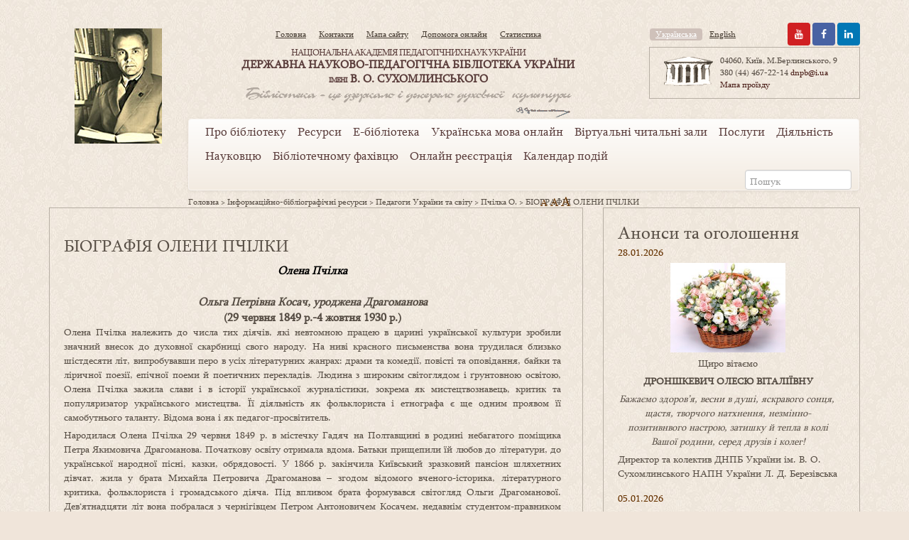

--- FILE ---
content_type: text/html; charset=UTF-8
request_url: https://dnpb.gov.ua/ua/informatsiyno-bibliohrafichni-resursy/vydatni-pedahohy/pchilka-o/biohrafiya/
body_size: 19551
content:
<!DOCTYPE html>
<html lang="uk">
<head>
	<meta charset="UTF-8">
	<meta name="viewport" content="width=device-width, initial-scale=1">
	<title>БІОГРАФІЯ ОЛЕНИ ПЧІЛКИ | </title>
	<link rel="shortcut icon" href="https://dnpb.gov.ua/wp-content/themes/dnpb/assets/images/fav/favicon.ico">
	<link rel="apple-touch-icon" href="https://dnpb.gov.ua/wp-content/themes/dnpb/assets/images/fav/apple-touch-icon.png">
	<base href="https://dnpb.gov.ua" />

	<link rel='dns-prefetch' href='//s.w.org' />
		<script type="text/javascript">
			window._wpemojiSettings = {"baseUrl":"https:\/\/s.w.org\/images\/core\/emoji\/12.0.0-1\/72x72\/","ext":".png","svgUrl":"https:\/\/s.w.org\/images\/core\/emoji\/12.0.0-1\/svg\/","svgExt":".svg","source":{"concatemoji":"https:\/\/dnpb.gov.ua\/wp-includes\/js\/wp-emoji-release.min.js?ver=5.3.2"}};
			!function(e,a,t){var r,n,o,i,p=a.createElement("canvas"),s=p.getContext&&p.getContext("2d");function c(e,t){var a=String.fromCharCode;s.clearRect(0,0,p.width,p.height),s.fillText(a.apply(this,e),0,0);var r=p.toDataURL();return s.clearRect(0,0,p.width,p.height),s.fillText(a.apply(this,t),0,0),r===p.toDataURL()}function l(e){if(!s||!s.fillText)return!1;switch(s.textBaseline="top",s.font="600 32px Arial",e){case"flag":return!c([127987,65039,8205,9895,65039],[127987,65039,8203,9895,65039])&&(!c([55356,56826,55356,56819],[55356,56826,8203,55356,56819])&&!c([55356,57332,56128,56423,56128,56418,56128,56421,56128,56430,56128,56423,56128,56447],[55356,57332,8203,56128,56423,8203,56128,56418,8203,56128,56421,8203,56128,56430,8203,56128,56423,8203,56128,56447]));case"emoji":return!c([55357,56424,55356,57342,8205,55358,56605,8205,55357,56424,55356,57340],[55357,56424,55356,57342,8203,55358,56605,8203,55357,56424,55356,57340])}return!1}function d(e){var t=a.createElement("script");t.src=e,t.defer=t.type="text/javascript",a.getElementsByTagName("head")[0].appendChild(t)}for(i=Array("flag","emoji"),t.supports={everything:!0,everythingExceptFlag:!0},o=0;o<i.length;o++)t.supports[i[o]]=l(i[o]),t.supports.everything=t.supports.everything&&t.supports[i[o]],"flag"!==i[o]&&(t.supports.everythingExceptFlag=t.supports.everythingExceptFlag&&t.supports[i[o]]);t.supports.everythingExceptFlag=t.supports.everythingExceptFlag&&!t.supports.flag,t.DOMReady=!1,t.readyCallback=function(){t.DOMReady=!0},t.supports.everything||(n=function(){t.readyCallback()},a.addEventListener?(a.addEventListener("DOMContentLoaded",n,!1),e.addEventListener("load",n,!1)):(e.attachEvent("onload",n),a.attachEvent("onreadystatechange",function(){"complete"===a.readyState&&t.readyCallback()})),(r=t.source||{}).concatemoji?d(r.concatemoji):r.wpemoji&&r.twemoji&&(d(r.twemoji),d(r.wpemoji)))}(window,document,window._wpemojiSettings);
		</script>
		<style type="text/css">
img.wp-smiley,
img.emoji {
	display: inline !important;
	border: none !important;
	box-shadow: none !important;
	height: 1em !important;
	width: 1em !important;
	margin: 0 .07em !important;
	vertical-align: -0.1em !important;
	background: none !important;
	padding: 0 !important;
}
</style>
	<link rel='stylesheet' id='siteorigin-panels-front-css'  href='https://dnpb.gov.ua/wp-content/plugins/siteorigin-panels/css/front.css?ver=2.4.21' type='text/css' media='all' />
<link rel='stylesheet' id='wp-block-library-css'  href='https://dnpb.gov.ua/wp-includes/css/dist/block-library/style.min.css?ver=5.3.2' type='text/css' media='all' />
<link rel='stylesheet' id='advanced-responsive-video-embedder-css'  href='https://dnpb.gov.ua/wp-content/plugins/advanced-responsive-video-embedder/public/arve-public.css?ver=8.0.2' type='text/css' media='all' />
<link rel='stylesheet' id='wonderplugin-slider-css-css'  href='https://dnpb.gov.ua/wp-content/plugins/wonderplugin-slider-lite/engine/wonderpluginsliderengine.css?ver=5.3.2' type='text/css' media='all' />
<link rel='stylesheet' id='dlm-frontend-css'  href='https://dnpb.gov.ua/wp-content/plugins/download-monitor/assets/css/frontend.css?ver=5.3.2' type='text/css' media='all' />
<link rel='stylesheet' id='style-css'  href='https://dnpb.gov.ua/wp-content/themes/dnpb/style.css?ver=5.3.2' type='text/css' media='all' />
<link rel='stylesheet' id='bootstrap-css'  href='https://dnpb.gov.ua/wp-content/themes/dnpb/assets/css/bootstrap.min.css?ver=5.3.2' type='text/css' media='all' />
<link rel='stylesheet' id='bootstrap-theme-css'  href='https://dnpb.gov.ua/wp-content/themes/dnpb/assets/css/bootstrap-theme.min.css?ver=5.3.2' type='text/css' media='all' />
<link rel='stylesheet' id='font-awesome-css'  href='https://dnpb.gov.ua/wp-content/themes/dnpb/assets/font-awesome/css/font-awesome.min.css?ver=5.3.2' type='text/css' media='all' />
<link rel='stylesheet' id='dnpb_fonts-css'  href='https://dnpb.gov.ua/wp-content/themes/dnpb/assets/css/fonts.css?ver=5.3.2' type='text/css' media='all' />
<link rel='stylesheet' id='dnpb-css'  href='https://dnpb.gov.ua/wp-content/themes/dnpb/assets/css/dnpb.css?ver=5.3.2' type='text/css' media='all' />
<link rel='stylesheet' id='bigbluebuttonStylesheet-css'  href='http://dnpb.gov.ua/wp-content/plugins/bigbluebutton/css/bigbluebutton_stylesheet.css?ver=5.3.2' type='text/css' media='all' />
<script type='text/javascript' src='https://dnpb.gov.ua/wp-includes/js/jquery/jquery.js?ver=1.12.4-wp'></script>
<script type='text/javascript' src='https://dnpb.gov.ua/wp-includes/js/jquery/jquery-migrate.min.js?ver=1.4.1'></script>
<script type='text/javascript' src='https://dnpb.gov.ua/wp-content/plugins/wonderplugin-slider-lite/engine/wonderpluginsliderskins.js?ver=6.2'></script>
<script type='text/javascript' src='https://dnpb.gov.ua/wp-content/plugins/wonderplugin-slider-lite/engine/wonderpluginslider.js?ver=6.2'></script>
<script type='text/javascript' src='https://dnpb.gov.ua/wp-content/themes/dnpb/assets/js/bootstrap.js?ver=5.3.2'></script>
<script type='text/javascript' src='https://dnpb.gov.ua/wp-content/themes/dnpb/assets/js/dnpb_menu.js?ver=5.3.2'></script>
<script type='text/javascript' src='https://dnpb.gov.ua/wp-content/plugins/flash-album-gallery/admin/js/swfobject.js?ver=2.2'></script>
<script type='text/javascript' src='https://dnpb.gov.ua/wp-content/plugins/flash-album-gallery/admin/js/swfaddress.js?ver=2.4'></script>
<link rel='https://api.w.org/' href='https://dnpb.gov.ua/wp-json/' />
<link rel="EditURI" type="application/rsd+xml" title="RSD" href="https://dnpb.gov.ua/xmlrpc.php?rsd" />
<link rel="wlwmanifest" type="application/wlwmanifest+xml" href="https://dnpb.gov.ua/wp-includes/wlwmanifest.xml" /> 
<meta name="generator" content="WordPress 5.3.2" />
<link rel="canonical" href="https://dnpb.gov.ua/ua/informatsiyno-bibliohrafichni-resursy/vydatni-pedahohy/pchilka-o/biohrafiya/" />
<link rel='shortlink' href='https://dnpb.gov.ua/?p=10516' />
<link rel="alternate" type="application/json+oembed" href="https://dnpb.gov.ua/wp-json/oembed/1.0/embed?url=https%3A%2F%2Fdnpb.gov.ua%2Fua%2Finformatsiyno-bibliohrafichni-resursy%2Fvydatni-pedahohy%2Fpchilka-o%2Fbiohrafiya%2F" />
<link rel="alternate" type="text/xml+oembed" href="https://dnpb.gov.ua/wp-json/oembed/1.0/embed?url=https%3A%2F%2Fdnpb.gov.ua%2Fua%2Finformatsiyno-bibliohrafichni-resursy%2Fvydatni-pedahohy%2Fpchilka-o%2Fbiohrafiya%2F&#038;format=xml" />
<style>
	@font-face {
font-family: 'cat_post';
src: url('https://dnpb.gov.ua/wp-content/plugins/category-posts/icons/font/cat_post.eot?58348147');
src: url('https://dnpb.gov.ua/wp-content/plugins/category-posts/icons/font/cat_post.eot?58348147#iefix') format('embedded-opentype'),
	   url('https://dnpb.gov.ua/wp-content/plugins/category-posts/icons/font/cat_post.woff2?58348147') format('woff2'),
	   url('https://dnpb.gov.ua/wp-content/plugins/category-posts/icons/font/cat_post.woff?58348147') format('woff'),
	   url('https://dnpb.gov.ua/wp-content/plugins/category-posts/icons/font/cat_post.ttf?58348147') format('truetype');
 font-weight: normal;
 font-style: normal;
}

#category-posts-2-internal ul {padding: 0;}
#category-posts-2-internal .cat-post-item img {max-width: initial; max-height: initial; margin: initial;}
#category-posts-2-internal .cat-post-author {margin-bottom: 0;}
#category-posts-2-internal .cat-post-thumbnail {margin: 5px 10px 5px 0;}
#category-posts-2-internal .cat-post-item:before {content: ""; clear: both;}
#category-posts-2-internal .cat-post-title {font-size: 15px;}
#category-posts-2-internal .cat-post-current .cat-post-title {font-weight: bold; text-transform: uppercase;}
#category-posts-2-internal .cat-post-date {font-size: 14px; line-height: 18px; font-style: italic; margin-bottom: 5px;}
#category-posts-2-internal .cat-post-comment-num {font-size: 14px; line-height: 18px;}
#category-posts-2-internal .cat-post-item {border-bottom: 1px solid #ccc;	list-style: none; list-style-type: none; margin: 3px 0;	padding: 3px 0;}
#category-posts-2-internal .cat-post-item:last-child {border-bottom: none;}
#category-posts-2-internal .cat-post-item:after {content: ""; display: table;	clear: both;}
#category-posts-2-internal .cat-post-item p {overflow: hidden;text-overflow: ellipsis;white-space: initial;display: -webkit-box;-webkit-line-clamp: 5;-webkit-box-orient: vertical;}
#category-posts-2-internal .cat-post-thumbnail span {position:relative}
#category-posts-2-internal .cat-post-format:after {font-family: "cat_post"; position:absolute; color:#FFFFFF; font-size:64px; line-height: 1; top:calc(50% - 34px); left:calc(50% - 34px);}
#category-posts-2-internal .cat-post-format-aside:after { content: '\f0f6'; }
#category-posts-2-internal .cat-post-format-chat:after { content: '\e802'; }
#category-posts-2-internal .cat-post-format-gallery:after { content: '\e805'; }
#category-posts-2-internal .cat-post-format-link:after { content: '\e809'; }
#category-posts-2-internal .cat-post-format-image:after { content: '\e800'; }
#category-posts-2-internal .cat-post-format-quote:after { content: '\f10d'; }
#category-posts-2-internal .cat-post-format-status:after { content: '\e80a'; }
#category-posts-2-internal .cat-post-format-video:after { content: '\e801'; }
#category-posts-2-internal .cat-post-format-audio:after { content: '\e803'; }
#category-posts-2-internal p {margin:5px 0 0 0}
#category-posts-2-internal li > div {margin:5px 0 0 0; clear:both;}
#category-posts-2-internal .dashicons {vertical-align:middle;}
#category-posts-2-internal .cat-post-thumbnail .cat-post-crop img {width: 150px;}
#category-posts-2-internal .cat-post-thumbnail .cat-post-crop img {height: 150px;}
#category-posts-2-internal .cat-post-thumbnail .cat-post-crop img {object-fit: cover;max-width:100%;}
#category-posts-2-internal .cat-post-thumbnail .cat-post-crop-not-supported img {width:100%;}
#category-posts-2-internal .cat-post-thumbnail {max-width:100%;}
#category-posts-2-internal .cat-post-item img {margin: initial;}
#category-posts-2-internal .cat-post-thumbnail {float:left;}
#category-posts-2-internal .cat-post-scale img {margin: initial; padding-bottom: 0 !important; -webkit-transition: all 0.3s ease; -moz-transition: all 0.3s ease; -ms-transition: all 0.3s ease; -o-transition: all 0.3s ease; transition: all 0.3s ease;}
#category-posts-2-internal .cat-post-scale:hover img {-webkit-transform: scale(1.1, 1.1); -ms-transform: scale(1.1, 1.1); transform: scale(1.1, 1.1);}
</style>
	
<!-- <meta name='Grand Flagallery' content='4.46' /> -->
    
  <!-- Google tag (gtag.js) -->
  <script async src="https://www.googletagmanager.com/gtag/js?id=G-M8D2L37X2F"></script>
  <script>
    window.dataLayer = window.dataLayer || [];
    function gtag(){dataLayer.push(arguments);}
    gtag('js', new Date());

    gtag('config', 'G-M8D2L37X2F');
  </script>
		<style type="text/css" id="wp-custom-css">
			.media.dnpb_innerblock #anceta001{
	display:none;
}
a:hover #anceta001{
	left:calc(50% - 108px);
	top:-60px;
}
#anketa{
	outline: 1px solid #b7afa4;
    padding: 12px;
    margin-bottom: 20px;
}
#bbb-join-form-widget input{
	max-width:100%;
}
#zastavka{
    background-image: url(../wp-content/themes/dnpb/assets/images/zastavka-4.jpg);
    height: 189px;
    background-repeat: no-repeat;
    background-size: cover;
}

#topanketatext{
	display:none;
}		</style>
		</head>

<body class="page-template-default page page-id-10516 page-child parent-pageid-10509">
	<header>
		﻿			<div class="container">
				<div class="row">
					<div class="col-md-2">
						<div class="dnpb-portrait visible-xs visible-sm visible-md">
						</div>
						<div class="dnpb-portrait-lg visible-lg">
						</div>
						<!-- <img src="./img/s_portrait.jpg" class="dnpb_portrait" alt=""/> -->
					</div>
					<div class="col-md-10">
						<div class="row">
							<div class="col-md-8">
								<div class="row">
									<div class="col-md-12">
										<center>
										<ul id="menu-top-menu" class="nav nav-pills dnpb_topmenu"><li id="menu-item-38" class="menu-item menu-item-type-custom menu-item-object-custom menu-item-38"><a href="http://dnpb.gov.ua/">Головна</a></li>
<li id="menu-item-29" class="menu-item menu-item-type-post_type menu-item-object-page menu-item-29"><a href="https://dnpb.gov.ua/ua/%d0%ba%d0%be%d0%bd%d1%82%d0%b0%d0%ba%d1%82%d0%b8-2/">Контакти</a></li>
<li id="menu-item-802" class="menu-item menu-item-type-post_type menu-item-object-page menu-item-802"><a href="https://dnpb.gov.ua/ua/%d0%bc%d0%b0%d0%bf%d0%b0-%d1%81%d0%b0%d0%b9%d1%82%d1%83/">Мапа сайту</a></li>
<li id="menu-item-30" class="menu-item menu-item-type-post_type menu-item-object-page menu-item-30"><a href="https://dnpb.gov.ua/ua/%d0%b4%d0%be%d0%bf%d0%be%d0%bc%d0%be%d0%b3%d0%b0-%d0%be%d0%bd%d0%bb%d0%b0%d0%b9%d0%bd/">Допомога онлайн</a></li>
<li id="menu-item-31" class="menu-item menu-item-type-post_type menu-item-object-page menu-item-31"><a href="https://dnpb.gov.ua/ua/%d1%81%d1%82%d0%b0%d1%82%d0%b8%d1%81%d1%82%d0%b8%d0%ba%d0%b0/">Статистика</a></li>
</ul>										<!-- <ul class="nav nav-pills dnpb_topmenu">
										  <li role="presentation"><a href="#">Головна</a></li>
										  <li role="presentation"><a href="#">Контакти</a></li>
										  <li role="presentation"><a href="#">Допомога онлайн</a></li>
										  <li role="presentation"><a href="#">Мапа сайту</a></li>
										  <li role="presentation"><a href="#">Статистика</a></li>
										</ul>-->	
										</center>
									</div>
<div class="col-md-12 dnpb_title">
	<center>
										
		<small>НАЦІОНАЛЬНА АКАДЕМІЯ ПЕДАГОГІЧНИХ НАУК УКРАЇНИ</small>
<p><nobr>ДЕРЖАВНА НАУКОВО-ПЕДАГОГІЧНА БІБЛІОТЕКА УКРАЇНИ</nobr><br/>
<small>ІМЕНІ</small> В. О. СУХОМЛИНСЬКОГО</p>
		<p class="text-right dnpb_slogan" style="width:465px;">
			<img class="" src="https://dnpb.gov.ua/wp-content/themes/dnpb/assets/images/slogan.png" alt="Бібліотека це дзеркало і джерело духовної культури"><br/>
			<img class="" src="https://dnpb.gov.ua/wp-content/themes/dnpb/assets/images/sing.png" alt=""/>
		</p>
	</center>
</div>
<!--
									<div class="col-md-12 dnpb_title">
<center>									
<small>НАЦІОНАЛЬНА АКАДЕМІЯ ПЕДАГОГІЧНИХ НАУК УКРАЇНИ</small>
<p><nobr>ДЕРЖАВНА НАУКОВО-ПЕДАГОГІЧНА БІБЛІОТЕКА УКРАЇНИ</nobr><br/>
<small>ІМЕНІ</small> В. О. СУХОМЛИНСЬКОГО</p>

<p class="text-right dnpb_slogan" style="width:465px;">
<img class="" src="https://dnpb.gov.ua/wp-content/themes/dnpb/assets/images/slogan.png" alt="Бібліотека це дзеркало і джерело духовної культури"><br/>
<img class="" src="https://dnpb.gov.ua/wp-content/themes/dnpb/assets/images/sing.png" alt=""/>
</p>
</center>

									</div>
-->
								</div>
							
							</div>
							<div class="col-md-4">
								<div class="row">
									<div class="col-md-7 col-sm-12">
																														<ul class="nav nav-pills dnpb_langmenu hidden-md hidden-sm">
																						<li role="presentation"  class="active" >
												<a href="https://dnpb.gov.ua/ua/informatsiyno-bibliohrafichni-resursy/vydatni-pedahohy/pchilka-o/biohrafiya/" hreflang="ua">Українська</a>
											</li>
																						<li role="presentation" >
												<a href="https://dnpb.gov.ua/en/" hreflang="en">English</a>
											</li>
																					</ul>
										
										<ul class="nav nav-pills dnpb_langmenu visible-md visible-sm">
																						<li role="presentation"  class="active" >
												<a href="https://dnpb.gov.ua/ua/informatsiyno-bibliohrafichni-resursy/vydatni-pedahohy/pchilka-o/biohrafiya/" hreflang="ua">ua</a>
											</li>
																						<li role="presentation" >
												<a href="https://dnpb.gov.ua/en/" hreflang="en">en</a>
											</li>
																					</ul>
<!--
										<ul class="nav nav-pills dnpb_langmenu hidden-md hidden-sm">
										  <li role="presentation" class="active"><a href="#">Українська</a></li>
										  <li role="presentation"><a href="#">English</a></li>
										</ul>										
										<ul class="nav nav-pills dnpb_langmenu visible-md visible-sm">
										  <li role="presentation" class="active"><a href="#">Укр</a></li>
										  <li role="presentation"><a href="#">En</a></li>
										</ul>-->
																
									</div>

									<div class="col-md-5 hidden-sm dnpb_socials">
									<div>
									<a href="http://ua.linkedin.com/pub/днпб-сухомлинського/7b/79a/824/" class="btn azm-social azm-size-32  azm-r-square azm-linkedin"><i class="fa fa-linkedin" style="color:white"></i></a>
								<a href="http://www.facebook.com/pages/%D0%94%D0%9D%D0%9F%D0%91-%D0%A3%D0%BA%D1%80%D0%B0%D1%97%D0%BD%D0%B8-%D1%96%D0%BC-%D0%92-%D0%9E-%D0%A1%D1%83%D1%85%D0%BE%D0%BC%D0%BB%D0%B8%D0%BD%D1%81%D1%8C%D0%BA%D0%BE%D0%B3%D0%BE/240019389383740" class="btn azm-social azm-size-32 azm-r-square azm-facebook"  style="color:white"><i class="fa fa-facebook"></i></a>	
								<a href="https://youtube.com/@dnpd_napn_ua?si=G7pwvcTTXV-D8no0" class="btn azm-social azm-size-32  azm-r-square azm-youtube"><i class="fa fa-youtube" style="color:white"></i></a>
									
									</div>
									</div>
								</div>
								<div class="row">
									<div class="col-md-12">
									<section class="dnpb_border dnpb_address">
										<div class="media">
										<a class="pull-left" href="#"><img src="https://dnpb.gov.ua/wp-content/themes/dnpb/assets/images/building_icon.png" alt="Image"></a>
											<div class="media-body">
												<address>
 

								
04060, Київ, М.Берлинського, 9 
<nobr>380 (44) 467-22-14</nobr> <a href="mailto:dnpb@i.ua">dnpb@i.ua</a>             
<a href="https://dnpb.gov.ua/ua/%d0%ba%d0%be%d0%bd%d1%82%d0%b0%d0%ba%d1%82%d0%b8-2/"><nobr>Мапа проїзду</nobr></a>

												</address>
											</div>
										</div>	
									</section>
									</div>
								</div>
							</div>
						</div>
						<div class="row">
							<div class="col-md-12">
								<nav class="navbar navbar-default dnpb-navbar">
  <div class="container-fluid">
	<!-- Brand and toggle get grouped for better mobile display -->
	<div class="navbar-header">
	  <button type="button" class="navbar-toggle collapsed" data-toggle="collapse" data-target="#bs-example-navbar-collapse-1" aria-expanded="false">
		<span class="sr-only">Toggle navigation</span>
		<span class="icon-bar"></span>
		<span class="icon-bar"></span>
		<span class="icon-bar"></span>
	  </button>
	</div>

	<!-- Collect the nav links, forms, and other content for toggling -->
	<div class="collapse navbar-collapse" id="bs-example-navbar-collapse-1">
		<ul id="menu-main-menu" class="nav navbar-nav dnpb_mainmenu"><li id="menu-item-39" class="menu-item menu-item-type-custom menu-item-object-custom menu-item-has-children menu-item-39 dropdown"><a href="#" data-toggle="dropdown" class="dropdown-toggle" aria-haspopup="true">Про бібліотеку</a>
<ul role="menu" class=" dropdown-menu">
	<li id="menu-item-109" class="menu-item menu-item-type-post_type menu-item-object-page menu-item-109"><a href="https://dnpb.gov.ua/ua/history/">Історія</a></li>
	<li id="menu-item-141" class="menu-item menu-item-type-post_type menu-item-object-page menu-item-141"><a href="https://dnpb.gov.ua/ua/governance/">Сторінка В. О. Сухомлинського</a></li>
	<li id="menu-item-27510" class="menu-item menu-item-type-post_type menu-item-object-page menu-item-27510"><a href="https://dnpb.gov.ua/ua/dokumenty/">Документи</a></li>
	<li id="menu-item-4592" class="menu-item menu-item-type-custom menu-item-object-custom menu-item-has-children menu-item-4592 dropdown"><a href="https://dnpb.gov.ua/ua/structure/">Структура <span class="caret"></span></a>
	<ul role="menu" class=" dropdown-menu">
		<li id="menu-item-253" class="menu-item menu-item-type-post_type menu-item-object-page menu-item-253"><a href="https://dnpb.gov.ua/ua/structure/dyrektsiya/">Дирекція</a></li>
		<li id="menu-item-268" class="menu-item menu-item-type-post_type menu-item-object-page menu-item-268"><a href="https://dnpb.gov.ua/ua/structure/administratyvni-pidrozdily/">Адміністративні підрозділи</a></li>
		<li id="menu-item-267" class="menu-item menu-item-type-post_type menu-item-object-page menu-item-has-children menu-item-267 dropdown"><a href="https://dnpb.gov.ua/ua/structure/viddily/">Відділи <span class="caret"></span></a>
		<ul role="menu" class=" dropdown-menu">
			<li id="menu-item-312" class="menu-item menu-item-type-post_type menu-item-object-page menu-item-312"><a href="https://dnpb.gov.ua/ua/structure/viddily/viddil-formuvannya-informatsiynykh-resursiv/">Відділ формування інформаційних ресурсів</a></li>
			<li id="menu-item-12416" class="menu-item menu-item-type-post_type menu-item-object-page menu-item-12416"><a href="https://dnpb.gov.ua/ua/structure/viddily/viddil-zberihannya-fondu/">Відділ зберігання фонду, обслуговування користувачів та соціокультурної діяльності</a></li>
			<li id="menu-item-274" class="menu-item menu-item-type-post_type menu-item-object-page menu-item-274"><a href="https://dnpb.gov.ua/ua/structure/viddily/viddil-naukovo-osvitnikh-informatsiynykh-resursiv/">Відділ науково-освітніх інформаційних ресурсів</a></li>
			<li id="menu-item-310" class="menu-item menu-item-type-post_type menu-item-object-page menu-item-310"><a href="https://dnpb.gov.ua/ua/structure/viddily/viddil-naukovo-metodychnoyi-diyalnosti/">Відділ науково-методичної, соціокультурної та міжнародної діяльності</a></li>
			<li id="menu-item-317" class="menu-item menu-item-type-post_type menu-item-object-page menu-item-317"><a href="https://dnpb.gov.ua/ua/structure/viddily/viddil-naukovoho-informatsiyno-analitychnoho-suprovodu-osvity/">Відділ наукового інформаційно-аналітичного супроводу освіти</a></li>
			<li id="menu-item-307" class="menu-item menu-item-type-post_type menu-item-object-page menu-item-307"><a href="https://dnpb.gov.ua/ua/structure/viddily/viddil-istoriyi-osvity/">Відділ педагогічного джерелознавства та біографістики</a></li>
			<li id="menu-item-33583" class="menu-item menu-item-type-post_type menu-item-object-page menu-item-33583"><a href="https://dnpb.gov.ua/ua/structure/viddily/viddil-tsyfrovykh-tekhnolohiy/">Відділ цифрових технологій і комп&#8217;ютерного забезпечення</a></li>
		</ul>
</li>
	</ul>
</li>
	<li id="menu-item-17191" class="menu-item menu-item-type-post_type menu-item-object-page menu-item-17191"><a href="https://dnpb.gov.ua/ua/portfolio-naukovtsiv/">Портфоліо науковців</a></li>
	<li id="menu-item-266" class="menu-item menu-item-type-post_type menu-item-object-page menu-item-has-children menu-item-266 dropdown"><a href="https://dnpb.gov.ua/ua/chytalni-zaly/">Читальні зали <span class="caret"></span></a>
	<ul role="menu" class=" dropdown-menu">
		<li id="menu-item-1519" class="menu-item menu-item-type-post_type menu-item-object-page menu-item-1519"><a href="https://dnpb.gov.ua/ua/chytalni-zaly/zahalnyy-chytalnyy-zal/">Загальний читальний зал</a></li>
		<li id="menu-item-1518" class="menu-item menu-item-type-post_type menu-item-object-page menu-item-1518"><a href="https://dnpb.gov.ua/ua/chytalni-zaly/dysertatsiynyy-chytalnyy-zal/">Дисертаційний читальний зал</a></li>
		<li id="menu-item-1517" class="menu-item menu-item-type-post_type menu-item-object-page menu-item-1517"><a href="https://dnpb.gov.ua/ua/chytalni-zaly/chytalnyy-zal-fondu-v-o-sukhomlynskoho/">Читальний зал Фонду В. О. Сухомлинського</a></li>
	</ul>
</li>
	<li id="menu-item-6695" class="menu-item menu-item-type-post_type menu-item-object-page menu-item-6695"><a href="https://dnpb.gov.ua/ua/kimnata-muzey-ridkisnoyi-knyhy/">Кімната-музей рідкісної книги</a></li>
	<li id="menu-item-2041" class="menu-item menu-item-type-post_type menu-item-object-page menu-item-2041"><a href="https://dnpb.gov.ua/ua/partnery-biblioteky/">Партнери бібліотеки</a></li>
	<li id="menu-item-137" class="menu-item menu-item-type-post_type menu-item-object-page menu-item-137"><a href="https://dnpb.gov.ua/ua/vidznaky-biblioteky/">Відзнаки бібліотеки</a></li>
	<li id="menu-item-7981" class="menu-item menu-item-type-post_type menu-item-object-page menu-item-7981"><a href="https://dnpb.gov.ua/ua/zmi-pro-nas/">ЗМІ про нас</a></li>
	<li id="menu-item-136" class="menu-item menu-item-type-post_type menu-item-object-page menu-item-136"><a href="https://dnpb.gov.ua/ua/virtualna-ekskursiya/">Віртуальна екскурсія</a></li>
	<li id="menu-item-7183" class="menu-item menu-item-type-post_type menu-item-object-page menu-item-7183"><a href="https://dnpb.gov.ua/ua/rezhym-roboty/">Режим роботи</a></li>
	<li id="menu-item-1786" class="menu-item menu-item-type-post_type menu-item-object-page menu-item-1786"><a href="https://dnpb.gov.ua/ua/%d0%ba%d0%be%d0%bd%d1%82%d0%b0%d0%ba%d1%82%d0%b8-2/">Контакти</a></li>
</ul>
</li>
<li id="menu-item-41" class="menu-item menu-item-type-custom menu-item-object-custom menu-item-has-children menu-item-41 dropdown"><a href="#" data-toggle="dropdown" class="dropdown-toggle" aria-haspopup="true">Ресурси</a>
<ul role="menu" class=" dropdown-menu">
	<li id="menu-item-4405" class="menu-item menu-item-type-post_type menu-item-object-page menu-item-has-children menu-item-4405 dropdown"><a href="https://dnpb.gov.ua/ua/fond/">Фонд <span class="caret"></span></a>
	<ul role="menu" class=" dropdown-menu">
		<li id="menu-item-1822" class="menu-item menu-item-type-custom menu-item-object-custom menu-item-1822"><a href="https://dnpb.gov.ua/ua/chytalni-zaly/chytalnyy-zal-fondu-v-o-sukhomlynskoho/">Фонд В.О. Сухомлинського</a></li>
		<li id="menu-item-2042" class="menu-item menu-item-type-post_type menu-item-object-page menu-item-2042"><a href="https://dnpb.gov.ua/ua/fond/fond-kabinetu-bibliotekoznavstva/">Фонд  Кабінету бібліотекознавства</a></li>
		<li id="menu-item-2047" class="menu-item menu-item-type-post_type menu-item-object-page menu-item-2047"><a href="https://dnpb.gov.ua/ua/fond/ridkisni-vydannya/">Рідкісні видання</a></li>
		<li id="menu-item-2044" class="menu-item menu-item-type-post_type menu-item-object-page menu-item-2044"><a href="https://dnpb.gov.ua/ua/fond/dokumenty-inozemnymy-movamy/">Документи іноземними мовами</a></li>
		<li id="menu-item-139" class="menu-item menu-item-type-post_type menu-item-object-page menu-item-139"><a href="https://dnpb.gov.ua/ua/fond/peredplacheni-periodychni-vydannya/">Передплачені періодичні видання</a></li>
	</ul>
</li>
	<li id="menu-item-171" class="menu-item menu-item-type-post_type menu-item-object-page menu-item-171"><a href="https://dnpb.gov.ua/ua/katalohy-i-kartoteky/">Каталоги і картотеки</a></li>
	<li id="menu-item-248" class="menu-item menu-item-type-post_type menu-item-object-page menu-item-248"><a href="https://dnpb.gov.ua/ua/%d0%b5%d0%bb%d0%b5%d0%ba%d1%82%d1%80%d0%be%d0%bd%d0%bd%d0%b8%d0%b9-%d0%ba%d0%b0%d1%82%d0%b0%d0%bb%d0%be%d0%b3/">Електронний каталог</a></li>
	<li id="menu-item-233" class="menu-item menu-item-type-post_type menu-item-object-page menu-item-has-children menu-item-233 dropdown"><a href="https://dnpb.gov.ua/ua/bibliohrafichni-resursy/">Бібліографічні ресурси <span class="caret"></span></a>
	<ul role="menu" class=" dropdown-menu">
		<li id="menu-item-2571" class="menu-item menu-item-type-post_type menu-item-object-page menu-item-2571"><a href="https://dnpb.gov.ua/ua/bibliohrafichni-resursy/bibliohrafichna-produktsiya/">Бібліографічна продукція ДНПБ України ім. В. О. Сухомлинського</a></li>
		<li id="menu-item-2565" class="menu-item menu-item-type-post_type menu-item-object-page menu-item-2565"><a href="https://dnpb.gov.ua/ua/bibliohrafichni-resursy/bibliohrafichna-produktsiya-merezhi/">Бібліографічна продукція мережі  освітянських бібліотек МОН України та НАПН України</a></li>
	</ul>
</li>
	<li id="menu-item-232" class="menu-item menu-item-type-post_type menu-item-object-page menu-item-232"><a href="https://dnpb.gov.ua/ua/bibliographic-resources-2/">Реферативні ресурси</a></li>
	<li id="menu-item-6577" class="menu-item menu-item-type-post_type menu-item-object-page current-page-ancestor menu-item-has-children menu-item-6577 dropdown"><a href="https://dnpb.gov.ua/ua/informatsiyno-bibliohrafichni-resursy/">Інформаційно-бібліографічні ресурси <span class="caret"></span></a>
	<ul role="menu" class=" dropdown-menu">
		<li id="menu-item-5333" class="menu-item menu-item-type-post_type menu-item-object-page current-page-ancestor menu-item-5333"><a href="https://dnpb.gov.ua/ua/informatsiyno-bibliohrafichni-resursy/vydatni-pedahohy/">Педагоги України та світу</a></li>
		<li id="menu-item-5332" class="menu-item menu-item-type-post_type menu-item-object-page menu-item-5332"><a href="https://dnpb.gov.ua/ua/informatsiyno-bibliohrafichni-resursy/pedahohy-novatory/">Педагоги-новатори</a></li>
		<li id="menu-item-234" class="menu-item menu-item-type-post_type menu-item-object-page menu-item-234"><a href="https://dnpb.gov.ua/ua/informatsiyno-bibliohrafichni-resursy/vydatni-bibliotekoznavtsi/">Видатні бібліотекознавці</a></li>
	</ul>
</li>
	<li id="menu-item-5335" class="menu-item menu-item-type-post_type menu-item-object-page menu-item-5335"><a href="https://dnpb.gov.ua/ua/informatsiyno-analitychni-resursy/">Інформаційно-аналітичні ресурси</a></li>
	<li id="menu-item-17270" class="menu-item menu-item-type-post_type menu-item-object-page menu-item-17270"><a href="https://dnpb.gov.ua/ua/monitorynh-zmi/">Моніторинг ЗМІ</a></li>
	<li id="menu-item-2567" class="menu-item menu-item-type-post_type menu-item-object-page menu-item-2567"><a href="https://dnpb.gov.ua/ua/kalendar-znamennykh-i-pamyatnykh-dat/">Календар знаменних і пам’ятних дат у галузі освіти і педагогічної науки</a></li>
	<li id="menu-item-244" class="menu-item menu-item-type-post_type menu-item-object-page menu-item-244"><a href="https://dnpb.gov.ua/ua/bazy-danykh-naukovoyi-informatsiyi/">Бази даних наукової інформації</a></li>
	<li id="menu-item-44485" class="menu-item menu-item-type-custom menu-item-object-custom menu-item-44485"><a href="https://dnpb.gov.ua/vcheni-napn-ukrayiny/">Вчені НАПН України</a></li>
	<li id="menu-item-7071" class="menu-item menu-item-type-post_type menu-item-object-page menu-item-7071"><a href="https://dnpb.gov.ua/ua/naukova-periodyka-onlayn/">Наукова періодика онлайн</a></li>
</ul>
</li>
<li id="menu-item-2521" class="menu-item menu-item-type-custom menu-item-object-custom menu-item-2521"><a href="http://212.111.203.132/cgi-bin/irbis64r_plus/cgiirbis_64_ft.exe?C21COM=F&#038;I21DBN=KNIGI_FULLTEXT&#038;P21DBN=KNIGI&#038;Z21ID=">Е-бібліотека</a></li>
<li id="menu-item-31713" class="menu-item menu-item-type-post_type menu-item-object-page menu-item-31713"><a href="https://dnpb.gov.ua/ua/ukrayinska-mova-onlayn/">Українська мова онлайн</a></li>
<li id="menu-item-27796" class="menu-item menu-item-type-post_type menu-item-object-page menu-item-has-children menu-item-27796 dropdown"><a href="#" data-toggle="dropdown" class="dropdown-toggle" aria-haspopup="true">Віртуальні читальні зали</a>
<ul role="menu" class=" dropdown-menu">
	<li id="menu-item-27055" class="menu-item menu-item-type-post_type menu-item-object-page menu-item-27055"><a href="https://dnpb.gov.ua/ua/virtualni-chytalni-zaly/virtualnyy-chytalnyy-zal-fondu-v-o-sukhomlynskoho/">Віртуальний читальний зал Фонду В. О. Сухомлинського</a></li>
	<li id="menu-item-27797" class="menu-item menu-item-type-post_type menu-item-object-page menu-item-27797"><a href="https://dnpb.gov.ua/ua/virtualni-chytalni-zaly/virtualnyy-chytalnyy-zal-kabinetu-bibliotekoznavstva/">Віртуальний читальний зал кабінету бібліотекознавства</a></li>
	<li id="menu-item-28564" class="menu-item menu-item-type-post_type menu-item-object-page menu-item-28564"><a href="https://dnpb.gov.ua/ua/virtualni-chytalni-zaly/virtualna-kimnata-muzey-ridkisnoyi-knyhy/">Віртуальна кімната-музей рідкісної книги</a></li>
	<li id="menu-item-28862" class="menu-item menu-item-type-post_type menu-item-object-page menu-item-28862"><a href="https://dnpb.gov.ua/ua/virtualni-chytalni-zaly/virtualnyy-chytalnyy-zal-osvityanyna/">Віртуальний читальний зал освітянина</a></li>
</ul>
</li>
<li id="menu-item-40" class="menu-item menu-item-type-custom menu-item-object-custom menu-item-has-children menu-item-40 dropdown"><a href="#" data-toggle="dropdown" class="dropdown-toggle" aria-haspopup="true">Послуги</a>
<ul role="menu" class=" dropdown-menu">
	<li id="menu-item-13114" class="menu-item menu-item-type-post_type menu-item-object-page menu-item-13114"><a href="https://dnpb.gov.ua/ua/pravyla-korystuvannya/">Правила користування</a></li>
	<li id="menu-item-340" class="menu-item menu-item-type-post_type menu-item-object-page menu-item-340"><a href="https://dnpb.gov.ua/ua/%d0%b7%d0%b0%d0%bf%d0%b8%d1%82%d0%b0%d0%b9-%d0%b1%d1%96%d0%b1%d0%bb%d1%96%d0%be%d1%82%d0%b5%d0%ba%d0%b0%d1%80%d1%8f/">Запитай бібліотекаря</a></li>
	<li id="menu-item-2020" class="menu-item menu-item-type-custom menu-item-object-custom menu-item-2020"><a href="http://chl.kiev.ua/cgi-bin/sp/">Віртуальна бібліографічна довідка</a></li>
	<li id="menu-item-338" class="menu-item menu-item-type-post_type menu-item-object-page menu-item-338"><a href="https://dnpb.gov.ua/ua/%d0%bc%d1%96%d0%b6%d0%b1%d1%96%d0%b1%d0%bb%d1%96%d0%be%d1%82%d0%b5%d1%87%d0%bd%d0%b8%d0%b9-%d0%b0%d0%b1%d0%be%d0%bd%d0%b5%d0%bc%d0%b5%d0%bd%d1%82-%d1%82%d0%b0-%d0%b5%d0%bb%d0%b5%d0%ba%d1%82%d1%80/">Міжбібліотечний абонемент</a></li>
	<li id="menu-item-4442" class="menu-item menu-item-type-post_type menu-item-object-page menu-item-4442"><a href="https://dnpb.gov.ua/ua/elektronna-dostavka-dokumentiv/">Електронна доставка документів</a></li>
	<li id="menu-item-337" class="menu-item menu-item-type-post_type menu-item-object-page menu-item-337"><a href="https://dnpb.gov.ua/ua/%d0%be%d0%b1%d0%bc%d1%96%d0%bd%d0%bd%d0%b8%d0%b9-%d1%84%d0%be%d0%bd%d0%b4/">Обмінний фонд</a></li>
	<li id="menu-item-6875" class="menu-item menu-item-type-post_type menu-item-object-page menu-item-6875"><a href="https://dnpb.gov.ua/ua/platni-posluhy/">Платні послуги</a></li>
	<li id="menu-item-24202" class="menu-item menu-item-type-post_type menu-item-object-page menu-item-24202"><a href="https://dnpb.gov.ua/ua/24199-2/">Визначення індексів Універсальної десяткової класифікації для документів</a></li>
	<li id="menu-item-12974" class="menu-item menu-item-type-post_type menu-item-object-page menu-item-12974"><a href="https://dnpb.gov.ua/ua/punkt-yevropeyskoyi-informatsiyi/">Пункт європейської інформації</a></li>
</ul>
</li>
<li id="menu-item-42" class="menu-item menu-item-type-custom menu-item-object-custom menu-item-has-children menu-item-42 dropdown"><a href="#" data-toggle="dropdown" class="dropdown-toggle" aria-haspopup="true">Діяльність</a>
<ul role="menu" class=" dropdown-menu">
	<li id="menu-item-433" class="menu-item menu-item-type-post_type menu-item-object-page menu-item-has-children menu-item-433 dropdown"><a href="https://dnpb.gov.ua/ua/vchena-rada/">Вчена рада <span class="caret"></span></a>
	<ul role="menu" class=" dropdown-menu">
		<li id="menu-item-5669" class="menu-item menu-item-type-post_type menu-item-object-page menu-item-5669"><a href="https://dnpb.gov.ua/ua/vchena-rada/zasidannya-vchenoyi-rady/">Засідання вченої ради</a></li>
	</ul>
</li>
	<li id="menu-item-432" class="menu-item menu-item-type-post_type menu-item-object-page menu-item-has-children menu-item-432 dropdown"><a href="https://dnpb.gov.ua/ua/naukovo-doslidna-diyalnist/">Науково-дослідна діяльність <span class="caret"></span></a>
	<ul role="menu" class=" dropdown-menu">
		<li id="menu-item-431" class="menu-item menu-item-type-post_type menu-item-object-page menu-item-431"><a href="https://dnpb.gov.ua/ua/naukovo-doslidna-diyalnist/naukovi-doslidzhennya/">Наукові дослідження</a></li>
		<li id="menu-item-12374" class="menu-item menu-item-type-post_type menu-item-object-page menu-item-12374"><a href="https://dnpb.gov.ua/ua/naukovo-doslidna-diyalnist/vprovadzhennya-rezultativ-ndr/">Упровадження результатів наукових досліджень</a></li>
		<li id="menu-item-41769" class="menu-item menu-item-type-post_type menu-item-object-page menu-item-41769"><a href="https://dnpb.gov.ua/ua/received-reviews/">Отримані рецензії та експертні висновки</a></li>
		<li id="menu-item-40667" class="menu-item menu-item-type-post_type menu-item-object-page menu-item-40667"><a href="https://dnpb.gov.ua/ua/naukovo-doslidna-diyalnist/naukova-produktsiya-biblioteky/">Наукова продукція бібліотеки</a></li>
		<li id="menu-item-33006" class="menu-item menu-item-type-post_type menu-item-object-page menu-item-33006"><a href="https://dnpb.gov.ua/ua/naukovo-doslidna-diyalnist/bibliometryka-dnpb/">Бібліометрика ДНПБ України імені В. О. Сухомлинського</a></li>
	</ul>
</li>
	<li id="menu-item-436" class="menu-item menu-item-type-post_type menu-item-object-page menu-item-has-children menu-item-436 dropdown"><a href="https://dnpb.gov.ua/ua/%d0%bd%d0%b0%d1%83%d0%ba%d0%be%d0%b2%d0%be-%d1%96%d0%bd%d1%84%d0%be%d1%80%d0%bc%d0%b0%d1%86%d1%96%d0%b9%d0%bd%d0%b0-%d0%b4%d1%96%d1%8f%d0%bb%d1%8c%d0%bd%d1%96%d1%81%d1%82%d1%8c/">Науково-інформаційна діяльність <span class="caret"></span></a>
	<ul role="menu" class=" dropdown-menu">
		<li id="menu-item-437" class="menu-item menu-item-type-post_type menu-item-object-page menu-item-437"><a href="https://dnpb.gov.ua/ua/%d0%bd%d0%b0%d1%83%d0%ba%d0%be%d0%b2%d0%be-%d1%96%d0%bd%d1%84%d0%be%d1%80%d0%bc%d0%b0%d1%86%d1%96%d0%b9%d0%bd%d0%b0-%d0%b4%d1%96%d1%8f%d0%bb%d1%8c%d0%bd%d1%96%d1%81%d1%82%d1%8c/%d0%bd%d0%b0%d1%83%d0%ba%d0%be%d0%b2%d0%be-%d0%bf%d0%b5%d0%b4%d0%b0%d0%b3%d0%be%d0%b3%d1%96%d1%87%d0%bd%d0%b8%d0%b9-%d0%bb%d0%b5%d0%ba%d1%82%d0%be%d1%80%d1%96%d0%b9/">Освітньо-інформаційний лекторій</a></li>
		<li id="menu-item-428" class="menu-item menu-item-type-post_type menu-item-object-page menu-item-has-children menu-item-428 dropdown"><a href="https://dnpb.gov.ua/ua/%d1%81%d0%be%d1%86%d1%96%d0%be%d0%ba%d1%83%d0%bb%d1%8c%d1%82%d1%83%d1%80%d0%bd%d0%b0-%d0%b4%d1%96%d1%8f%d0%bb%d1%8c%d0%bd%d1%96%d1%81%d1%82%d1%8c/">Соціокультурна діяльність <span class="caret"></span></a>
		<ul role="menu" class=" dropdown-menu">
			<li id="menu-item-427" class="menu-item menu-item-type-post_type menu-item-object-page menu-item-427"><a href="https://dnpb.gov.ua/ua/%d1%81%d0%be%d1%86%d1%96%d0%be%d0%ba%d1%83%d0%bb%d1%8c%d1%82%d1%83%d1%80%d0%bd%d0%b0-%d0%b4%d1%96%d1%8f%d0%bb%d1%8c%d0%bd%d1%96%d1%81%d1%82%d1%8c/%d1%80%d0%be%d0%b1%d0%be%d1%82%d0%b0-%d0%b7-%d0%bd%d0%b0%d0%b2%d1%87%d0%b0%d0%bb%d1%8c%d0%bd%d0%b8%d0%bc%d0%b8-%d0%b7%d0%b0%d0%ba%d0%bb%d0%b0%d0%b4%d0%b0%d0%bc%d0%b8/">Робота з навчальними закладами</a></li>
			<li id="menu-item-426" class="menu-item menu-item-type-post_type menu-item-object-page menu-item-426"><a href="https://dnpb.gov.ua/ua/%d1%81%d0%be%d1%86%d1%96%d0%be%d0%ba%d1%83%d0%bb%d1%8c%d1%82%d1%83%d1%80%d0%bd%d0%b0-%d0%b4%d1%96%d1%8f%d0%bb%d1%8c%d0%bd%d1%96%d1%81%d1%82%d1%8c/%d0%bb%d1%96%d1%82%d0%b5%d1%80%d0%b0%d1%82%d1%83%d1%80%d0%bd%d0%be-%d0%bc%d0%b8%d1%81%d1%82%d0%b5%d1%86%d1%8c%d0%ba%d0%b0-%d0%b2%d1%96%d1%82%d0%b0%d0%bb%d1%8c%d0%bd%d1%8f/">Літературно-мистецька вітальня</a></li>
		</ul>
</li>
		<li id="menu-item-425" class="menu-item menu-item-type-post_type menu-item-object-page menu-item-425"><a href="https://dnpb.gov.ua/ua/proektna-diyalnist/">Проєктна діяльність</a></li>
	</ul>
</li>
	<li id="menu-item-424" class="menu-item menu-item-type-post_type menu-item-object-page menu-item-424"><a href="https://dnpb.gov.ua/ua/mizhnarodna-diyalnist/">Міжнародна діяльність</a></li>
	<li id="menu-item-447" class="menu-item menu-item-type-post_type menu-item-object-page menu-item-447"><a href="https://dnpb.gov.ua/ua/rada-molodykh-vchenykh/">Рада молодих вчених</a></li>
	<li id="menu-item-423" class="menu-item menu-item-type-post_type menu-item-object-page menu-item-has-children menu-item-423 dropdown"><a href="https://dnpb.gov.ua/ua/naukovi-zakhody/">Наукові заходи <span class="caret"></span></a>
	<ul role="menu" class=" dropdown-menu">
		<li id="menu-item-565" class="menu-item menu-item-type-post_type menu-item-object-page menu-item-has-children menu-item-565 dropdown"><a href="https://dnpb.gov.ua/ua/naukovi-zakhody/konferentsiyi/">Конференції <span class="caret"></span></a>
		<ul role="menu" class=" dropdown-menu">
			<li id="menu-item-3722" class="menu-item menu-item-type-post_type menu-item-object-page menu-item-3722"><a href="https://dnpb.gov.ua/ua/naukovi-zakhody/zvitni-naukovo-praktychni-konferentsiyi/">Звітні науково-практичні конференції</a></li>
		</ul>
</li>
		<li id="menu-item-564" class="menu-item menu-item-type-post_type menu-item-object-page menu-item-564"><a href="https://dnpb.gov.ua/ua/naukovi-zakhody/seminary/">Семінари</a></li>
		<li id="menu-item-6705" class="menu-item menu-item-type-post_type menu-item-object-page menu-item-6705"><a href="https://dnpb.gov.ua/ua/naukovi-zakhody/kruhli-stoly/">Круглі столи</a></li>
		<li id="menu-item-16089" class="menu-item menu-item-type-post_type menu-item-object-page menu-item-16089"><a href="https://dnpb.gov.ua/ua/naukovi-zakhody/vebinary/">Вебінари</a></li>
	</ul>
</li>
	<li id="menu-item-435" class="menu-item menu-item-type-post_type menu-item-object-page menu-item-has-children menu-item-435 dropdown"><a href="https://dnpb.gov.ua/ua/periodychni-vydannya-biblioteky/">Періодичні видання бібліотеки <span class="caret"></span></a>
	<ul role="menu" class=" dropdown-menu">
		<li id="menu-item-13446" class="menu-item menu-item-type-post_type menu-item-object-page menu-item-13446"><a href="https://dnpb.gov.ua/ua/periodychni-vydannya-biblioteky/naukovo-pedahohichni-studiyi/">Науково-педагогічні студії : електронний науковий фаховий журнал</a></li>
		<li id="menu-item-13404" class="menu-item menu-item-type-post_type menu-item-object-page menu-item-13404"><a href="https://dnpb.gov.ua/ua/periodychni-vydannya-biblioteky/naukovi-pratsi-dnpb/">Наукові праці Державної науково-педагогічної бібліотеки України імені В. О. Сухомлинського</a></li>
	</ul>
</li>
	<li id="menu-item-6701" class="menu-item menu-item-type-post_type menu-item-object-page menu-item-6701"><a href="https://dnpb.gov.ua/ua/pidvyshchennya-kvalifikatsiyi/">Підвищення кваліфікації</a></li>
</ul>
</li>
<li id="menu-item-17279" class="menu-item menu-item-type-post_type menu-item-object-page menu-item-has-children menu-item-17279 dropdown"><a href="#" data-toggle="dropdown" class="dropdown-toggle" aria-haspopup="true">Науковцю</a>
<ul role="menu" class=" dropdown-menu">
	<li id="menu-item-17759" class="menu-item menu-item-type-custom menu-item-object-custom menu-item-17759"><a href="http://www.nbuviap.gov.ua/bpnu/index.php?familie=&#038;ustanova=0&#038;gorod=0&#038;vidomstvo=%C2%F1%B3&#038;napryam=8&#038;napryam_google=0">Бібліометрика педагогічної науки</a></li>
	<li id="menu-item-13982" class="menu-item menu-item-type-post_type menu-item-object-page menu-item-13982"><a href="https://dnpb.gov.ua/ua/naukovtsyu/na-dopomohu-naukovtsyam/">На допомогу науковим та науково-педагогічним працівникам</a></li>
	<li id="menu-item-12363" class="menu-item menu-item-type-post_type menu-item-object-page menu-item-12363"><a href="https://dnpb.gov.ua/ua/naukovtsyu/mizhnarodni-naukometrychni-bazy-danykh-ta-systemy/">Міжнародні наукометричні бази даних та системи</a></li>
</ul>
</li>
<li id="menu-item-43" class="menu-item menu-item-type-custom menu-item-object-custom menu-item-has-children menu-item-43 dropdown"><a href="#" data-toggle="dropdown" class="dropdown-toggle" aria-haspopup="true">Бібліотечному фахівцю</a>
<ul role="menu" class=" dropdown-menu">
	<li id="menu-item-1515" class="menu-item menu-item-type-post_type menu-item-object-page menu-item-1515"><a href="https://dnpb.gov.ua/ua/kabinet-bibliotekoznavstva/">Кабінет бібліотекознавства</a></li>
	<li id="menu-item-574" class="menu-item menu-item-type-post_type menu-item-object-page menu-item-has-children menu-item-574 dropdown"><a href="https://dnpb.gov.ua/ua/normatyvno-pravova-baza/">Нормативно-правова база <span class="caret"></span></a>
	<ul role="menu" class=" dropdown-menu">
		<li id="menu-item-570" class="menu-item menu-item-type-post_type menu-item-object-page menu-item-570"><a href="https://dnpb.gov.ua/ua/normatyvno-pravova-baza/zahalni-dokumenty-v-haluzi-osvity-i-kultury/">Законодавчі документи в галузі освіти і культури</a></li>
		<li id="menu-item-583" class="menu-item menu-item-type-post_type menu-item-object-page menu-item-583"><a href="https://dnpb.gov.ua/ua/normatyvno-pravova-baza/orhanizatsiyno-upravlinski-dokumenty/">Організаційно–управлінські документи</a></li>
		<li id="menu-item-582" class="menu-item menu-item-type-post_type menu-item-object-page menu-item-582"><a href="https://dnpb.gov.ua/ua/normatyvno-pravova-baza/inshi-dokumenty/">Інші документи</a></li>
	</ul>
</li>
	<li id="menu-item-584" class="menu-item menu-item-type-post_type menu-item-object-page menu-item-has-children menu-item-584 dropdown"><a href="https://dnpb.gov.ua/ua/%d0%bc%d0%b5%d1%80%d0%b5%d0%b6%d0%b0-%d0%be%d1%81%d0%b2%d1%96%d1%82%d1%8f%d0%bd%d1%81%d1%8c%d0%ba%d0%b8%d1%85-%d0%b1%d1%96%d0%b1%d0%bb%d1%96%d0%be%d1%82%d0%b5%d0%ba/">Мережа освітянських бібліотек <span class="caret"></span></a>
	<ul role="menu" class=" dropdown-menu">
		<li id="menu-item-569" class="menu-item menu-item-type-post_type menu-item-object-page menu-item-569"><a href="https://dnpb.gov.ua/ua/%d0%bc%d0%b5%d1%80%d0%b5%d0%b6%d0%b0-%d0%be%d1%81%d0%b2%d1%96%d1%82%d1%8f%d0%bd%d1%81%d1%8c%d0%ba%d0%b8%d1%85-%d0%b1%d1%96%d0%b1%d0%bb%d1%96%d0%be%d1%82%d0%b5%d0%ba/%d0%b7%d0%b0%d0%b3%d0%b0%d0%bb%d1%8c%d0%bd%d1%96-%d0%b2%d1%96%d0%b4%d0%be%d0%bc%d0%be%d1%81%d1%82%d1%96-general-information/">Загальні відомості</a></li>
	</ul>
</li>
	<li id="menu-item-567" class="menu-item menu-item-type-post_type menu-item-object-page menu-item-567"><a href="https://dnpb.gov.ua/ua/%d0%bc%d0%b5%d1%80%d0%b5%d0%b6%d0%b0-%d0%be%d1%81%d0%b2%d1%96%d1%82%d1%8f%d0%bd%d1%81%d1%8c%d0%ba%d0%b8%d1%85-%d0%b1%d1%96%d0%b1%d0%bb%d1%96%d0%be%d1%82%d0%b5%d0%ba/%d0%b1%d1%96%d0%b1%d0%bb%d1%96%d0%be%d1%82%d0%b5%d0%ba%d0%b8-%d1%8e%d0%b2%d1%96%d0%bb%d1%8f%d1%80%d0%b8/">Провідні освітянські бібліотеки України – ювіляри</a></li>
	<li id="menu-item-575" class="menu-item menu-item-type-post_type menu-item-object-page menu-item-575"><a href="https://dnpb.gov.ua/ua/%d0%be%d1%81%d0%b2%d1%96%d1%82%d1%8f%d0%bd%d1%81%d1%8c%d0%ba%d1%96-%d0%b1%d1%96%d0%b1%d0%bb%d1%96%d0%be%d1%82%d0%b5%d0%ba%d0%b8-%d0%b2-%d0%b4%d0%b7%d0%b5%d1%80%d0%ba%d0%b0%d0%bb%d1%96-%d1%81%d1%82/">Освітянські бібліотеки в дзеркалі статистики</a></li>
	<li id="menu-item-568" class="menu-item menu-item-type-post_type menu-item-object-page menu-item-568"><a href="https://dnpb.gov.ua/ua/dovidnyk-diyalnosti-osvityanskykh-bibliotek/">Довідник діяльності освітянських бібліотек</a></li>
	<li id="menu-item-573" class="menu-item menu-item-type-post_type menu-item-object-page menu-item-573"><a href="https://dnpb.gov.ua/ua/dopomoha-profesiyniy-samoosviti/">На допомогу професійній самоосвіті</a></li>
	<li id="menu-item-439" class="menu-item menu-item-type-post_type menu-item-object-page menu-item-439"><a href="https://dnpb.gov.ua/ua/bibliotekoznavchyy-lektoriy/">Бібліотекознавчий лекторій</a></li>
	<li id="menu-item-562" class="menu-item menu-item-type-post_type menu-item-object-page menu-item-562"><a href="https://dnpb.gov.ua/ua/%d0%ba%d0%be%d0%bd%d1%81%d1%83%d0%bb%d1%8c%d1%82%d0%b0%d1%86%d1%96%d1%97/">Консультації</a></li>
	<li id="menu-item-13563" class="menu-item menu-item-type-post_type menu-item-object-page menu-item-13563"><a href="https://dnpb.gov.ua/ua/uprovadzhennya-udk/">Упровадження Універсальної десяткової класифікації</a></li>
	<li id="menu-item-19227" class="menu-item menu-item-type-post_type menu-item-object-page menu-item-19227"><a href="https://dnpb.gov.ua/ua/%d0%b2%d1%81%d0%b5%d1%83%d0%ba%d1%80%d0%b0%d1%97%d0%bd%d1%81%d1%8c%d0%ba%d0%b8%d0%b9-%d0%bc%d1%96%d1%81%d1%8f%d1%87%d0%bd%d0%b8%d0%ba-%d1%88%d0%ba%d1%96%d0%bb%d1%8c%d0%bd%d0%b8%d1%85-%d0%b1%d1%96/">Всеукраїнський місячник шкільних бібліотек</a></li>
	<li id="menu-item-19763" class="menu-item menu-item-type-post_type menu-item-object-page menu-item-19763"><a href="https://dnpb.gov.ua/ua/biblioteka-novoyi-ukrayinskoyi-shkoly/">Бібліотека Нової української школи</a></li>
	<li id="menu-item-24220" class="menu-item menu-item-type-post_type menu-item-object-page menu-item-24220"><a href="https://dnpb.gov.ua/ua/biblioteky-v-umovakh-pandemiyi-covid-19/">Бібліотеки в умовах пандемії COVID-19</a></li>
	<li id="menu-item-30454" class="menu-item menu-item-type-post_type menu-item-object-page menu-item-30454"><a href="https://dnpb.gov.ua/ua/biblioteky-v-realiyakh-viyny/">Бібліотеки в реаліях війни</a></li>
	<li id="menu-item-41871" class="menu-item menu-item-type-post_type menu-item-object-page menu-item-41871"><a href="https://dnpb.gov.ua/ua/patriotychne-vykhovannya/">Патріотичне виховання</a></li>
</ul>
</li>
<li id="menu-item-23468" class="menu-item menu-item-type-custom menu-item-object-custom menu-item-23468"><a href="http://212.111.203.132/cgi-bin/irbis64r_plus/cgiirbis_64_ft.exe?LNG=uk&#038;C21COM=F&#038;P21DBN=IBIS&#038;I21DBN=RDR_REC&#038;Z21ID=111">Онлайн реєстрація</a></li>
<li id="menu-item-34423" class="menu-item menu-item-type-custom menu-item-object-custom menu-item-34423"><a href="https://dnpb.gov.ua/ua/kalendar-podiy/">Календар подій</a></li>
</ul><!--
	  <ul class="nav navbar-nav dnpb_mainmenu">
		<li class="active"><a href="http://v2.dnpb.gov.ua/index.php">Про бібліотеку<span class="sr-only">(current)</span></a></li>
		<li><a href="http://v2.dnpb.gov.ua/index.php?page=inner1">Послуги</a></li>
		<li><a href="http://v2.dnpb.gov.ua/index.php?page=announceslist">Ресурси</a></li>
		<li><a href="http://v2.dnpb.gov.ua/index.php?page=mediapage">Діяльність</a></li>
		<li>
			<a class="dropdown-toggle" data-toggle="dropdown" href="#">Бібліотечному фахівцю</a>
			<ul class="dropdown-menu">
				<li><a href="#">Кабінет бібліотекознавства</a></li>
				<li><a href="#">Нормативно-правова база</a></li>                        
				<li class="dropdown-submenu"><a href="#">Мережа освітянських бібліотек</a>
						<ul class="dropdown-menu sub-menu">
							<li><a href="#">Загальні відомості</a></li>
							<li><a href="#">Бібліотеки-ювіляри</a></li>
						</ul>
				</li>
				<li><a href="#">Освітянські бібліотеки в дзеркалі статистики</a></li>
				<li><a href="#">Довідник діяльності освітянських бібліотек </a></li>
				<li><a href="#">На допомогу професійній самоосвіті</a></li>
				<li><a href="#">Науково-практичні заходи</a></li>                                     
				<li><a href="#">Консультації</a></li>
			</ul>

		</li>
		<li><a href="#">Галерея</a></li>
	  </ul>
	-->  
		<form 
			class="navbar-form navbar-right hidden-sm hidden-md searchform" 
			role="search"
			method="get"
			id="searchform"
			action="https://dnpb.gov.ua/ua/"
>
		  <div class="form-group">
		  <input type="text" class="form-control" placeholder="Пошук" name="s" id="s" value="">
			<!--<input type="image" onclick="this.form.submit()" src="./img/btn_search.png" name="submit" alt="Search" class="form-control dnpb_btn_search"> -->
		  </div>
		</form>						
	</div><!-- /.navbar-collapse -->
  </div><!-- /.container-fluid -->
</nav>								
							</div>
						</div>
						<div class="row">
							<div class="col-md-12">
							<div id="breadcrumbs" class="dnpb-breadcrumbs"><span class="item-home"><a class="bread-link bread-home" href="https://dnpb.gov.ua/ua" title="Головна">Головна</a></span><span class="separator"> &gt; </span><span class="item-parent item-parent-6575"><a class="bread-parent bread-parent-6575" href="https://dnpb.gov.ua/ua/informatsiyno-bibliohrafichni-resursy/" title="Інформаційно-бібліографічні ресурси">Інформаційно-бібліографічні ресурси</a></span><span class="separator"> &gt; </span><span class="item-parent item-parent-777"><a class="bread-parent bread-parent-777" href="https://dnpb.gov.ua/ua/informatsiyno-bibliohrafichni-resursy/vydatni-pedahohy/" title="Педагоги України та світу">Педагоги України та світу</a></span><span class="separator"> &gt; </span><span class="item-parent item-parent-10509"><a class="bread-parent bread-parent-10509" href="https://dnpb.gov.ua/ua/informatsiyno-bibliohrafichni-resursy/vydatni-pedahohy/pchilka-o/" title="Пчілка О.">Пчілка О.</a></span><span class="separator"> &gt; </span><span class="item-current item-10516"><span title="БІОГРАФІЯ ОЛЕНИ ПЧІЛКИ"> БІОГРАФІЯ ОЛЕНИ ПЧІЛКИ</span></span></div>							</div>
						</div>
					</div>
					
				</div>
			</div>
	</header>

	<!-- Content -->
	<main>
<div class="container">
	<div class="row">
		<div class="col-md-8">
<div class="dnpb_contentmode_block">
<a href="#" id="dnpb_modesize1">A</a>
<a href="#" id="dnpb_modesize2">A</a>
<a href="#" id="dnpb_modesize3">A</a>

<script>
jQuery(function(){
console.log('size init');
	jQuery('#dnpb_modesize1').click(
		function(){
			console.log('size1');
			jQuery('.dnpb_block').css('font-size', '14px');
			return false;
		});

	jQuery('#dnpb_modesize2').click(
		function(){
			console.log('size1');
			jQuery('.dnpb_block').css('font-size', '18px');
			return false;
		});
	jQuery('#dnpb_modesize3').click(
		function(){
			console.log('size1');
			jQuery('.dnpb_block').css('font-size', '20px');
			return false;
		});
}
);
</script>

</div>
<section class="dnpb_block">
<div class="row">
	<div class="col-md-12">
		<h3>БІОГРАФІЯ ОЛЕНИ ПЧІЛКИ</h3>
<!--		<p class="dnpb_date">09.09.2016</p> -->
	</div>
</div>
<div style="float:right; margin:0 0 5px; 10px;">
</div>
<div align="center"><span style="font-size: medium; color: #000000;"><strong><em>Олена Пчілка</em></strong></span></div>
<div align="center"><span style="font-size: medium;"><strong><br />
<em>Ольга Петрівна Косач, уроджена Драгоманова</em></strong><strong><br />
(29 червня 1849 р.-4 жовтня 1930 р.)</strong></span></div>
<p style="text-align: justify;">Олена Пчілка належить до числа тих діячів, які невтомною працею в царині української культури зробили значний внесок до духовної скарбниці свого народу. На ниві красного письменства вона трудилася близько шістдесяти літ, випробувавши перо в усіх літературних жанрах: драми та комедії, повісті та оповідання, байки та ліричної поезії, епічної поеми й поетичних перекладів. Людина з широким світоглядом і ґрунтовною освітою, Олена Пчілка зажила слави і в історії української журналістики, зокрема як мистецтвознавець, критик та популяризатор українського мистецтва. Її діяльність як фольклориста і етнографа є ще одним проявом її самобутнього таланту. Відома вона і як педагог-просвітитель.</p>
<p style="text-align: justify;">Народилася Олена Пчілка 29 червня 1849 р. в містечку Гадяч на Полтавщині в родині небагатого поміщика Петра Якимовича Драгоманова. Початкову освіту отримала вдома. Батьки прищепили їй любов до літератури, до української народної пісні, казки, обрядовості. У 1866 р. закінчила Київський зразковий пансіон шляхетних дівчат, жила у брата Михайла Петровича Драгоманова – згодом відомого вченого-історика, літературного критика, фольклориста і громадського діяча. Під впливом брата формувався світогляд Ольги Драгоманової. Дев‘ятнадцяти літ вона побралася з чернігівцем Петром Антоновичем Косачем, недавнім студентом-правником Київського університету і приятелем її брата.</p>
<p style="text-align: justify;">Влітку 1868 р. разом з чоловіком виїхали на Волинь до місця служби П.А.Косача у містечко Звягель (нині Новоград-Волинський). 25 лютого 1871 р. тут народилася дочка Лариса, яка ввійшла в світову літературу як Леся Українка. Два сини й чотири дочки виростила сім’я Косачів. Ольга Петрівна була для них чудовим педагогом-наставником, дала їм різнобічні знання, багато зробила для розвитку їх здібностей. Та не тільки сімейними клопотами жила Ольга Петрівна. Вона розпочала свій творчий шлях з перекладів поетичних творів Пушкіна і Лермонтова. 1876 р. вийшла друком у Києві її книжка „Український народний орнамент”, яка принесла Олені Пчілці славу першого на Україні знавця цього виду народного мистецтва.</p>
<p style="text-align: justify;">Весною 1879 р. О. П. Косач з дітьми приїхала в м. Луцьк до свого чоловіка, якого було переведено на посаду голови Луцько-Дубенського з’їзду мирових посередників. У Луцьку вона вступила в драматичне товариство, а гроші, зібрані від спектаклів, запропонувала використати для придбання українських книг для клубної бібліотеки. Тут Олена Пчілка займалася педагогічно-літературною діяльністю. З перекладів російських і польських письменників була підготовлена книга „Українським дітям” (вийшла з друку 1882 р).</p>
<p style="text-align: justify;">У травні 1882 р. сім‘я Косачів переїхала в село Колодяжне на Ковельщині, яке стало з того часу їх постійною домівкою. Активна художня творчість і видавнича діяльність Олени Пчілки почалася в Колодяжному, з 1883 р. її твори постійно друкувалися у львівському журналі „Зоря”. У 1884 р. вона опублікувала свою першу поему „Козачка Олена” в альманасі „Рада”, у 1886 р. видала збірку поетичних творів „Думки-мережанки”. Разом з письменницею Наталею Кобринською видала альманах жінок-письменниць „Перший вінок” (1887).</p>
<p style="text-align: justify;">У 1895 р. родина Косачів переїхала на постійне проживання до Києва, де Олена Пчілка заснувала журнал „Рідний край”. У 1908 р. почала видавати додаток до нього „Молода Україна”, єдиний на той час український дитячий журнал, видала також комедію „Світова річ”. Окремими книгами виходили друком оповідання Олени Пчілки (1907, 1909, 1911, 1930 рр.). Їй належать спогади про М. Старицького, М. Лисенка, М. Драгоманова, статті та нариси про Т. Шевченка, Є. Гребінку, Д. Яворницького, Б. Грінченка та ін., переклади світової класики. Письменниця продовжувала фольклорно-етнографічну діяльність. З цією метою приїжджала в кінці 1902 р. в с. Запруддя (нині Камінь-Каширський район Волинської обл.). Записані тут 12 унікальних колядок та інші пісні цього жанру спонукали її опублікувати наукову розвідку „Украинськие колядки” в журналі „Киевская старина” (1903 р.).</p>
<p style="text-align: justify;">Вона активно звеличувала і пропагувала рідне слово, українське мистецтво, народну творчість. Вбачаючи своє покликання у просвітницько-виховній роботі, виявила себе і як талановита дитяча письменниця, автор книг для молодших читачів: „Зелений Гай. Віршики й казки з малюнками для дітей” (1914 р.), „Байки. Для сім’ї та школи” (1918 р.), „Дві п’єски для дитячого театру” (1919 р.) та ін.</p>
<p style="text-align: justify;">Олена Пчілка брала активну участь у культурно-громадській діяльності: співзасновниця літературного гуртка „Плеяда”, член київської „Просвіти”, „Литературно-аристократического общества”, засновниця і член правління „Українського клубу” та клубу „Родина”. У 1903 р. на відкритті пам’ятника І. Котляревському в Полтаві всупереч офіційній забороні Олена Пчілка виголосила свій виступ українською мовою. 1905 р. у складі депутації (І. Шраг, М. Дмитрієв, В.&nbsp;Науменко) домагалась перед російським урядом скасування заборони на українське слово. За підписами Лесі Українки, М.&nbsp;Лисенка, П.&nbsp;Житецького та Олени Пчілки була надіслана заява міністрові освіти з вимогою навчання рідною мовою.</p>
<p style="text-align: justify;">&nbsp;Початок ХХ століття приніс Олені Пчілці тяжкі особисті втрати – смерть сина Михайла (1903 р.), чоловіка (1909 р.), Лесі Українки (1913 р.). Олена Пчілка переїхала до Гадяча (1913 р.), згодом в Могилів-Подільський (1920 р.). У 1924 р. повернулася до Києва, де їй було запропоновано роботу в Академії Наук, обрано членом-кореспондентом Української Академії Наук. Працюючи в Історично-філологічному відділі УАН, вона займалася етнографічними розвідками, писала спогади. 1927 р. у м. Києві вийшло 5-е, останнє прижиттєве, видання альбому Олени Пчілки „Українські узори”, а 1930 р. у м. Харкові видано збірку „Оповідання” з її автобіографією.</p>
<p style="text-align: justify;">4 жовтня 1930 року перестало битися серце визначної громадської діячки, письменниці, вченої, яка, за словами Панаса Мирного була „родюча, як земля, а робоча – як бджола”. Похована Олена Пчілка в м. Києві, на Байковому кладовищі.</p>
<p style="text-align: justify;">1991 року видавництво „Веселка” заснувало літературну премію імені Олени Пчілки на відзначення кращих українських книжок для дітей.</p>
<p style="text-align: justify;">Постановою Ради Міністрів України від 27 лютого 1991 року ім’я Олени Пчілки присвоєно Волинській державній обласній універсальній науковій бібліотеці.</p>
<p align="right"><span style="color: #000000;"><strong>За матеріалами:</strong><strong><br />
<strong>Ксендзук Е. С.</strong><br />
<strong>заст. директора з наукової роботи</strong><br />
<strong>Волинської державної обласної універсальної</strong><br />
<strong>наукової бібліотеки імені Олени Пчілки</strong></strong></span></p>
<p align="right">

<br/>
</section>
		</div>
		<div class="col-md-4">
				<section class="dnpb_block">
	<h3><a href="https://dnpb.gov.ua/ua/?post_type=announcements">Анонси та оголошення</a></h3><div class="row"><div class="col-md-12"><div class="media"><p class="dnpb_date">28.01.2026</p><div class="noThumb"></div><a href="http://dnpb.gov.ua/wp-content/uploads/2018/09/flowers9.jpg"><img class="aligncenter wp-image-18439" src="http://dnpb.gov.ua/wp-content/uploads/2018/09/flowers9-300x233.jpg" alt="" width="162" height="126" /></a>
<p style="text-align: center">Щиро вітаємо</p>
<p style="text-align: center"><strong>ДРОНШКЕВИЧ ОЛЕСЮ ВІТАЛІЇВНУ</strong></p>
<p style="text-align: center"><em>Бажаємо здоров’я, весни в душі, яскравого сонця,  щастя, творчого натхнення, незмінно-позитивнвого настрою, затишку </em><em>й</em><em> тепла в кол</em><em>і В</em><em>ашої</em><em> родини</em><em>, </em><em>серед друзів і колег!</em></p>
Директор та колектив ДНПБ України ім. В. О. Сухомлинського НАПН України

Л. Д. Березівська</div><div class="media"><p class="dnpb_date">05.01.2026</p><div class="noThumb"></div><p style="text-align: center;"><strong>Державна науково-педагогічна бібліотека України
імені В. О. Сухомлинського
</strong><strong>оголошує конкурс на заміщення вакантних наукових посад
</strong><a href="https://dnpb.gov.ua/ua/?news=44925" target="_blank" rel="noopener noreferrer"><em>Детальніше</em></a></p></div>	<a href="https://dnpb.gov.ua/ua/?post_type=announcements" class="pull-right dnpb-link">Всі матеріали</a>
</div></div><h3>Наша анкета</h3><div class="textwidget custom-html-widget"><div id="anketa">
<div id="zastavka">
	</div>
<p style="text-align: center;"><span style="color: #003366;"><strong>Шановні користувачі!</strong></span></p>
<p id="topanketatext" style="text-align: center;">ДНПБ України <br /> імені В.&nbsp;О.&nbsp;Сухомлинського НАПН України прагне створити сучасний науково-освітній та культурний простір, що сприятиме якісному забезпеченню Ваших інформаційних потреб.</p>
<p style="text-align: center;"><span style="color: #003366;"><a href="https://onlinetestpad.com/evgkxnqufq6hw" target="_blank" rel="noopener noreferrer"><strong>Просимо взяти участь в анонімному анкетуванні!</strong></a><strong>&nbsp;</strong></span></p>
<p style="text-align: center;"><span style="color: #003366;"><strong>Ваші відповіді допоможуть нам покращити бібліотечно-інформаційне обслуговування користувачів і</strong> <strong>слугуватимуть удосконаленню науково-інформаційного забезпечення сфери освіти, педагогіки, психології. </strong></span></p>
</div></div><h3>Вебінар</h3>No meeting rooms are currently available to join.</section>
<section class="dnpb_block">
	<h3><a href="https://dnpb.gov.ua/ua/?post_type=events">Заходи</a></h3>
	<div class="row">
		<div class="col-md-12">
			<div class="media">
			   						<a class="pull-left" href="https://dnpb.gov.ua/ua/?events=44869">
						<img width="90" height="68" src="https://dnpb.gov.ua/wp-content/uploads/2025/12/Screensaver_26.12.2025.jpg" class="attachment-events_custom_imagesize size-events_custom_imagesize wp-post-image" alt="" srcset="https://dnpb.gov.ua/wp-content/uploads/2025/12/Screensaver_26.12.2025.jpg 960w, https://dnpb.gov.ua/wp-content/uploads/2025/12/Screensaver_26.12.2025-300x225.jpg 300w, https://dnpb.gov.ua/wp-content/uploads/2025/12/Screensaver_26.12.2025-768x576.jpg 768w, https://dnpb.gov.ua/wp-content/uploads/2025/12/Screensaver_26.12.2025-150x113.jpg 150w, https://dnpb.gov.ua/wp-content/uploads/2025/12/Screensaver_26.12.2025-120x90.jpg 120w" sizes="(max-width: 90px) 100vw, 90px" />						</a>
								<div class="media-body">
					<p><a href="https://dnpb.gov.ua/ua/?events=44869">Всеукраїнський вебінар «Роль шкільних бібліотек у збереженні української мови та культури»</a></p>
				</div>
			</div>										
		</div>
	</div>

	<a href="https://dnpb.gov.ua/ua/?post_type=events" class="pull-right dnpb-link">Всі матеріали</a><br/>
<h3><a href="https://dnpb.gov.ua/ua/?post_type=exhibitions">Виставки</a></h3>
	<div class="row">
		<div class="col-md-12">
			<div class="media">
			   						<a class="pull-left" href="https://dnpb.gov.ua/ua/?exhibitions=44915">
						<img width="90" height="51" src="https://dnpb.gov.ua/wp-content/uploads/2026/01/Karamushka_L.M.-2026.jpg" class="attachment-exhibitions_custom_imagesize size-exhibitions_custom_imagesize wp-post-image" alt="" srcset="https://dnpb.gov.ua/wp-content/uploads/2026/01/Karamushka_L.M.-2026.jpg 640w, https://dnpb.gov.ua/wp-content/uploads/2026/01/Karamushka_L.M.-2026-300x169.jpg 300w, https://dnpb.gov.ua/wp-content/uploads/2026/01/Karamushka_L.M.-2026-150x84.jpg 150w, https://dnpb.gov.ua/wp-content/uploads/2026/01/Karamushka_L.M.-2026-120x68.jpg 120w" sizes="(max-width: 90px) 100vw, 90px" />						</a>
								<div class="media-body">
					<p><a href="https://dnpb.gov.ua/ua/?exhibitions=44915">До ювілею Людмили Миколаївни Карамушки</a></p>
				</div>
			</div>										
		</div>
	</div>

	<a href="https://dnpb.gov.ua/ua/?post_type=exhibitions" class="pull-right dnpb-link">Всі матеріали</a><br/>
<h3><a href="https://dnpb.gov.ua/ua/?post_type=ourpublications">Наші видання</a></h3>
	<div class="row">
		<div class="col-md-12">
			<div class="media">
			   						<a class="pull-left" href="https://dnpb.gov.ua/ua/?ourpublications=44753">
						<img width="90" height="60" src="https://dnpb.gov.ua/wp-content/uploads/2025/11/directory_2025.jpg" class="attachment-op_custom_imagesize size-op_custom_imagesize wp-post-image" alt="" srcset="https://dnpb.gov.ua/wp-content/uploads/2025/11/directory_2025.jpg 1825w, https://dnpb.gov.ua/wp-content/uploads/2025/11/directory_2025-300x201.jpg 300w, https://dnpb.gov.ua/wp-content/uploads/2025/11/directory_2025-1024x687.jpg 1024w, https://dnpb.gov.ua/wp-content/uploads/2025/11/directory_2025-768x515.jpg 768w, https://dnpb.gov.ua/wp-content/uploads/2025/11/directory_2025-1536x1030.jpg 1536w, https://dnpb.gov.ua/wp-content/uploads/2025/11/directory_2025-150x101.jpg 150w, https://dnpb.gov.ua/wp-content/uploads/2025/11/directory_2025-120x80.jpg 120w, https://dnpb.gov.ua/wp-content/uploads/2025/11/directory_2025-272x182.jpg 272w" sizes="(max-width: 90px) 100vw, 90px" />						</a>
								<div class="media-body">
					<p><a href="https://dnpb.gov.ua/ua/?ourpublications=44753">Науково-інформаційна діяльність провідних освітянських бібліотек – 2025</a></p>
				</div>
			</div>										
		</div>
	</div>

	<a href="https://dnpb.gov.ua/ua/?post_type=ourpublications" class="pull-right dnpb-link">Всі матеріали</a><br/>
</section>
		</div>
	</div>
</div>
	<!-- *Content -->
	</main>



<!-- Footer -->
		<footer class="footer">
					  <div class="container">
		  	<br/>
<section id="banners" class="dnpb_block dnpb_partners">
	<div class="row">
		<div class="col-md-3">
			<center>
				<div class="media"><a href="http://naps.gov.ua"><img class="img-responsive1" height="55" src="./banners/NAPN.jpg" alt=""></a></div>
			</center>
			<br>
		</div>
		<div class="col-md-3">
			<center>
				<div class="media"><a href="http://lib.iitta.gov.ua"><img class="img-responsive"  src="./banners/EL_NAPN.jpg" alt=""></a></div>
			</center>
			<br>
		</div>
		<div class="col-md-3">
			<center>
				<div class="media"><a href="http://kno.rada.gov.ua/komosviti/control/uk/index"><img class="img-responsive12" height="35" width="200"  src="./banners/KOMIT_new.jpg" alt=""></a></div>
			</center>
			<br>
		</div>
		<div class="col-md-3">
			<center>
				<div class="media"><a href="http://www.mon.gov.ua"><img class="img-responsive1" height="55"  src="./banners/MON.jpg" alt=""></a></div>
			</center>
			<br>
		</div>
	</div>
	<div class="row">
		<div class="col-md-3">
			<center>
				<div class="media"><a href="http://ula.org.ua/ua/"><img class="img-responsive1" height="55"  src="./banners/UBA_new.jpg" alt=""></a></div>
			</center>
			<br>
		</div>
		<div class="col-md-3">
			<center>
				<div class="media"><a href="http://www.polpred.com"><img class="img-responsive1" height="55"  src="./banners/polpred_banner.png" alt=""></a></div>
			</center>
			<br>
		</div>
		<div class="col-md-3">
			<center>
				<div class="media"><a href="http://kobzar.ua/site/intro"><img class="img-responsive1" height="55"  width="200" src="./banners/Schevchenka_banner.jpg" alt=""></a></div>
			</center>
			<br>
		</div>
		<div class="col-md-3">
			<center>
				<div class="media"><a href="http://nbuviap.gov.ua"><img class="img-responsive1" height="55"  src="./banners/Baner.png" alt=""></a></div>
			</center>
			<br>
		</div>
	</div>
</section>
			<p class="text-center">© Державна науково-педагогічна бібліотека України імені  В. О. Сухомлинського 2006-2024</p>
		  </div>
        </footer>
<!-- Footer -->
<link rel='stylesheet' id='screenreader-styles-handle-css'  href='https://dnpb.gov.ua/wp-content/plugins/screen-reader-with-fontsize/libraries/controller/css/main.css?ver=5.3.2' type='text/css' media='all' />
<script type='text/javascript' src='https://dnpb.gov.ua/wp-includes/js/hoverIntent.min.js?ver=1.8.1'></script>
<script type='text/javascript' src='https://dnpb.gov.ua/wp-content/themes/dnpb/assets/js/ga/track_downloads.js?ver=1'></script>
<script type='text/javascript' src='https://dnpb.gov.ua/wp-includes/js/wp-embed.min.js?ver=5.3.2'></script>
<script type='text/javascript'>
/* <![CDATA[ */
var screenReaderSoundManagerOptions = {"url":"https:\/\/dnpb.gov.ua\/wp-content\/plugins\/screen-reader-with-fontsize\/libraries\/tts\/soundmanager\/swf\/","volume":"80"};
/* ]]> */
</script>
<script type='text/javascript' src='https://dnpb.gov.ua/wp-content/plugins/screen-reader-with-fontsize/libraries/js/params.js?ver=5.3.2'></script>
<script type='text/javascript' src='https://dnpb.gov.ua/wp-content/plugins/screen-reader-with-fontsize/languages/en-GB.js?ver=5.3.2'></script>
<script type='text/javascript' src='https://dnpb.gov.ua/wp-content/plugins/screen-reader-with-fontsize/libraries/tts/soundmanager/soundmanager2.js?ver=5.3.2'></script>
<script type='text/javascript' src='https://dnpb.gov.ua/wp-content/plugins/screen-reader-with-fontsize/libraries/tts/tts.js?ver=5.3.2'></script>
<script type='text/javascript' src='https://dnpb.gov.ua/wp-content/plugins/screen-reader-with-fontsize/libraries/controller/controller.js?ver=5.3.2'></script>
<script type='text/javascript'>
/* <![CDATA[ */
var screenReaderConfigOptions = {"baseURI":"https:\/\/dnpb.gov.ua\/wp-content\/plugins\/screen-reader-with-fontsize\/","token":"118ff6d5e88236c0cf7dbdb602d51367","langCode":"uk","chunkLength":"100","screenReaderVolume":"80","position":"bottomright","scrolling":"fixed","targetAppendto":"body","targetAppendMode":"bottom","preload":"0","readPage":"1","readChildNodes":"1","ieHighContrast":"0","ieHighContrastAdvanced":"0","excludeScripts":"1","readImages":"0","readImagesAttribute":"alt","readImagesOrdering":"before","mainpageSelector":"*[name*=main], *[class*=main], *[id*=main]","showlabel":"1","screenreader":"1","highcontrast":"0","highcontrastAlternate":"0","colorHue":"180","colorBrightness":"6","fontsize":"1","fontsizeDefault":"150","fontsizeMin":"60","fontsizeMax":"300","fontsizeSelector":"","fontSizeOverride":"1","fontSizeHeadersIncrement":"30","toolbarBgcolor":"#EEE","template":"main.css","accesskey_play":"P","accesskey_pause":"E","accesskey_stop":"S","accesskey_increase":"O","accesskey_decrease":"U","accesskey_reset":"R","accesskey_highcontrast":"H","accesskey_highcontrast2":"J","accesskey_highcontrast3":"K","readerEngine":"proxy","hideOnMobile":"0"};
/* ]]> */
</script>
<script type='text/javascript' src='https://dnpb.gov.ua/wp-content/plugins/screen-reader-with-fontsize/libraries/js/params.js?ver=5.3.2'></script>
<script type="text/javascript">(function() {
				var expirationDate = new Date();
				expirationDate.setTime( expirationDate.getTime() + 31536000 * 1000 );
				document.cookie = "pll_language=ua; expires=" + expirationDate.toUTCString() + "; path=/";
			}());</script><!-- KCCounter --><script>(function($){var kcckey = 'kcccount';var pidkey = 'kccpid';var urlpatt = 'https://dnpb.gov.ua?download={download}&kcccount={url}';var onclickEvents = 'click contextmenu mousedown';var kccclick__fn = function(e){this.href = e.data.kccurl;};var q_symbol_to_alts__fn = function(url){return url.replace( /[?]/g, '__QUESTION__').replace(/[&]/g, '__AMPERSAND__');};$( 'a.count').each(function(){var $a = $(this);var href = $a.attr('href');var pid = $a.data( pidkey );var kccurl;if( href.indexOf(kcckey) !== -1 ) return;kccurl = urlpatt.replace('{in_post}', (pid ? pid : '') );kccurl = kccurl.replace('{download}', ( !! $a.data('kccdownload') ? 1 : '') );kccurl = kccurl.replace('{url}', q_symbol_to_alts__fn( href ) );$a.attr('data-kcc', 1).on( onclickEvents, { kccurl: kccurl }, kccclick__fn );});$( 'a[href*="'+ kcckey +'"]' ).each(function(){var $a = $(this);var href = $a.attr('href');var re = new RegExp( kcckey +'=(.*)' );var url = href.match(re)[1];if( url ){if( !! parseInt(url) )url = '/#download'+ url;$a.attr( 'data-kcc', 1 ).attr('href', url ).on( onclickEvents, { kccurl: href.replace( url, q_symbol_to_alts__fn(url) ) }, kccclick__fn );}});})(jQuery);</script>

</body>
</html>


<!-- Page supported by LiteSpeed Cache 6.0.0.1 on 2026-01-29 09:55:20 -->

--- FILE ---
content_type: text/css
request_url: https://dnpb.gov.ua/wp-content/plugins/advanced-responsive-video-embedder/public/arve-public.css?ver=8.0.2
body_size: 197
content:
.arve-wrapper {
	display: block !important;
	margin-bottom: 1.5em;
	width: 100% !important;
}

.arve-wrapper::after {
	content: "" !important;
	display: table !important;
	clear: both !important;
}

.arve-wrapper.alignright {
	margin-left: 1.5em;
}

.arve-wrapper.alignleft {
	margin-right: 1.5em;
}

.arve-embed-container {
	position: relative !important;
	display: block !important;
	padding: 0 !important;
	padding-bottom: 56.25% !important;
	margin: 0 !important;
	height: 0 !important;
	overflow: hidden !important;
}

.arve-thumbnail,
.arve-play-btn,
.arve-iframe {
	position: absolute !important;
	padding: 0 !important;
	margin: 0 !important;
	top: 0 !important;
	left: 0 !important;
	bottom: 0 !important;
	height: 100% !important;
	width: 100% !important;
	border: 0 !important;
}

.arve-video {
	padding: 0 !important;
	margin: 0 !important;
	width: 100% !important;
}

.arve-promote-link {
	float: right;
	font-family: "Open Sans", "Sagoe UI", "Arvo", "Lato", Arial, sans-serif;
	font-size: .8em;
}

.arve-hidden {
	display: none !important;
}


--- FILE ---
content_type: text/css
request_url: https://dnpb.gov.ua/wp-content/themes/dnpb/assets/css/dnpb.css?ver=5.3.2
body_size: 2250
content:
body {
     margin: 0;
	background-color: #f0e5da;
    background-image: url("../images/bgnd.jpg");
	background-repeat: repeat;
	color:#564d44;
	font-family: "Sylfaen",Times;
	 }

/*
.footer {
  position: absolute;
  bottom: 0;
  width: 100%;
  /- Set the fixed height of the footer here -/
  height: 60px;
}
*/

.dnpb_block .media {
	margin-bottom: 15px;
}

.dnpb_block h4 {
	font-size: 20px;
	color: #663300;
}
.dnpb_block h5 {
	font-size: 17px;
}

.dnpb_video {
	position:relative;
}

.dnpb_video_mark {
	position:absolute;
	top:40px;
	left:40px;
}

header {
	margin-top:20px;
}

header .navbar-form {
margin:3px -20px 0 0;
}

header .form-control {
	height:28px;
	padding:8px 6px 4px 6px;
}

.dnpb_contentheader {
	width:100%;
	height:35px;
	background-color:#fdfcfa;
	border:1px solid #f8f4ee;
	background-image: linear-gradient(to bottom, #FEFDFC 0px, #F3EBE1 100%);
	padding:3px 12px 0px 12px;
	font-size:20px;
	font-family: "Sylfaen",Times;
	margin-top:10px;
	margin-bottom:20px;
	margin-left:3px;
}

/*
a, a:hover, a:visited {
	color:#453b31;
	text-decoration: underline;
}

a:hover {
	font-decoration: none;
}*/

p {
	margin-bottom:5px;
}

.dnpb_block h3  a {
	color:#564D44;
}


a, a:hover, a:visited {
	color:#663300;
}
a {
	text-decoration:none;
}

a.dnpb-link {
	text-decoration:underline;
}

a:hover {
	text-decoration:underline;
    cursor: pointer;
    cursor: hand;	
}

/* Header */
header .nav > li > a:focus, header .nav > li > a:hover {
    text-decoration: none;
    background-color: #d0c3bc;
	color:white;
}

.dnpb_date {
	color:#663300;
}
.dnpb_title {
	color: #5b3e3c;
	font-family: "Sylfaen",Times;
	font-size:16px;
	padding-top:0px;
	line-height:1.3;
	margin-bottom:-2px;
}

.dnpb_title p{
	font-weight:bold;
	margin-top:-2px;
	padding-bottom:0px;
	margin-bottom:0px;
}

.dnpb_title center > p > small {
	font-size:10px;
}

.dnpb_title img {
	margin-top:-6px;
	filter: contrast(0.7);
	 -webkit-filter: contrast(0.7);
}

.dnpb_title small {
	font-size:13px;
	letter-spacing:-1.1px;
	line-height:1;
}

.dnpb_slogan {
	padding-top:8px;
}

.dnpb_block {
	outline: 1px solid #b7afa4;
	padding: 20px 30px 20px 20px;
	margin-bottom:20px;
}

.dnpb_block > h1, .dnpb_block > h2, .dnpb_block > h3 {
	margin:0px;
	font-family: "Sylfaen",Times;
}

 .dnpb_block > h3 {
 	margin: 0 0 5px 0;
	font-size:25px;	
}

.dnpb_border {
	outline: 1px solid #b7afa4;
}


.dnpb_innerblock {
	outline: 1px solid #b7afa4;
	padding: 10px 20px 10px 10px;
	margin:0px -15px 20px -6px;
}
.dnpb_innerblock .media-body{
	padding-left: 20px;
	padding-top: 3px;
}
.dnpb_innerblock .pull-left{
	width:120px;
	min-height:20px;
}

/* Top Menu */
.dnpb_topmenu {
	display: inline-block;
}

.dnpb_topmenu li a, .dnpb_langmenu li a {
	padding: 0px 15px;
	color:#453b31;
	text-decoration: underline;
	font-size:12px;
	font-family: "Sylfaen",Times;
}

.dnpb_langmenu {
	margin-bottom:10px;
}

.dnpb_socials {
	color:white;
	padding:0px;
	float:right;
}
.dnpb_socials div {
	margin-left:-14px;
	padding-right:14px;
}
.dnpb_socials div a {
	float:right;
	margin-left:30px;
}

.dnpb_socials  .azm-size-32 {
	margin:-8px 0 0 3px;
}

.nav-pills > li.active > a, .nav-pills > li.active > a:focus, .nav-pills > li.active > a:hover {
    color: #FFF;
    background-color: #cfc1ba;
}



img.dnpb_portrait {
	margin:8px 0 20px 20px; 
}

div.dnpb-portrait {
	width:100%;
	height:200px;
	background-image: url("../images/s_portrait.jpg");
	background-repeat: no-repeat;
	background-position: 20px 0px;
}
div.dnpb-portrait-lg {
	width:100%;
	height:200px;
	background-image: url("../images/s_portrait.jpg");
	background-repeat: no-repeat;
	background-position: 35px 0px;
}

/* Address */
.dnpb_address {
	padding:10px 10px 10px 20px;
}

.dnpb_address address {
	font-size:12px;
	margin-bottom:0px;
}

.dnpb_address a,.dnpb_address a:visited, .dnpb_address a:hover {
	color:#461913;
}

/* Search Button */
.dnpb_btn_search {
	background: none;
	border:none;
}


/* Main Menu */
.navbar-nav > li > a {
	padding-top:7px !important; 
	padding-bottom:7px !important;
	text-decoration: none;
	color: #5b3e3c;
}
.navbar {min-height:35px !important}

.dnpb_mainmenu {
	font-size:1.2em;
/*	font-family:Tahoma, Arial; */
	font-family: "Sylfaen",Times;
}

.dnpb-navbar {
    border-color: #f9f4ef;
	background-image: linear-gradient(to bottom, #FEFDFC 0px, #F3EBE1 100%);
	margin-bottom: 0px;
}

.dnpb-navbar > div {
	padding-left:0px;
	padding-right:0px;
}

.dnpb-navbar .dnpb_mainmenu > li.active > a{
	background-color: #D4C8C3;
	background-image: none;
	color:white;
	text-decoration:none;
}

.dnpb-navbar .dnpb_mainmenu > li > a{
	color:#5b3e3c;
}

.dnpb-breadcrumbs {
	padding:8px 0 0 0;
	font-size:12px;
}
.dnpb-breadcrumbs a {
color: #564D44;
}

.dnpb_partners {
	padding-bottom:0px;
}

.dnpb_block .pager {
	margin:0px;
}


.dnpb_block .media-body p{
    line-height: 1.2;
}
.dnpb_block.dnpb_news .media-body p{
	line-height: 1.42857;
}

.media .pull-left img {
	margin-top: 3px;
}

ul.dnpb-pagenav {
	border-top:1px solid #9d7b58;
	border-bottom:1px solid #9d7b58;
	margin-top:20px;
	margin-bottom:20px;
	padding:4px 0px 4px 14px;
	list-style:outside none none;
	font-family: "Sylfaen",Times;
	font-weight: 100;
	color:#663300;
}

.dnpb-pagenav > li > a{
	display:block;
	position:relative;
	text-indent:0.8em;
/*	text-transform:uppercase;
	font-size:10px;*/
}
/*
.dnpb-pagenav > li > a::first-letter {
	font-size:14px;
}*/

.dnpb-pagenav > li > a::before {
	content: "";
	background-image: url("../img/page/pagenav-downarrow.png");
	background-repeat: no-repeat;
	font-size: 36px;
	height: 1em;
	width: 1em;
	position: absolute;
	left: 0px;
	top: 50%;
	margin: -0.23em 0px 0px;

}

.dnpb-pagenav a {
	font-size:20px;
}

#dnpb-top-link-block {
	width:100%;
	overflow:hidden;
	height:30px;
}
#dnpb-top-link-block span {
	float:right;
	display:block;  
}

#dnpb-top-link-block a {
	padding:7px;
	background: rgba(102, 51, 0, .2);
}

.dnpb-pagination {
	margin:5px 0 0 0px;
}

.dnpb-pagination > .active > a:hover {
background-color: #d4c8c3;
border-color: #d4c8c3;
}
.dnpb-pagination > .active > a {
z-index: 2;
color: #FFF;
cursor: default;
background-color: #d4c8c3;
border-color: #d4c8c3;
}
.dnpb-pagination > li > a:hover {
color: #663300;
}
.dnpb-pagination > li > a {
position: relative;
float: left;
padding: 6px 12px;
margin-left: -1px;
line-height: 1.42857;
color: #663300;
text-decoration: none;
background-color: #FFF;
border: 1px solid #DDD;
}

.nav>li>a {
      padding-left: 8px!important;
      padding-right: 8px!important;
}

ul.nav.navbar-nav.dnpb_mainmenu li:hover {
	background-color:#baa898;
}
ul.nav.navbar-nav.dnpb_mainmenu li:hover a{
	color:white;
}

ul.nav.navbar-nav.dnpb_mainmenu li > ul.dropdown-menu {
	background-color:#fbf9f7;
	border:1px solid #fbf9f7;
/*	display:none; */
}

ul.nav.navbar-nav.dnpb_mainmenu li:hover > ul.dropdown-menu {
/*	display: block; */
}

ul.nav.navbar-nav.dnpb_mainmenu li > ul.dropdown-menu a{
	color: #4b423f;
}

.dnpb_mainmenu ul.dropdown-menu {
	margin:0px;
}
.dropdown-menu > .active > a,
.dropdown-menu > .active > a:hover
{
	color: #4b423f;
	background-color:#baa898;
	background-image: none;
}
/*
ul.nav.navbar-nav.dnpb_mainmenu li > ul.dropdown-menu a:hover{
	color:white;
	background-color:#baa898;
	background-image: none;
}*/


.dnpb_block td {
	padding:5px;
}
.dnpb_block section {
	margin-top: -7px;
}

@media screen and ( max-width: 1200px ) {
	section.dnpb_border.dnpb_address {
		padding-top:5px;
		padding-bottom:5px;
	}
}

tr.dnpb_contentheader {
		font-size:15px;
	}

/* --- */
.dnpb_publications .dnpb_innerblock{
	padding: 0px 0px 20px 0;
	border:none;
	
}
.dnpb_publications .dnpb_contentheader{
	height: auto;
	padding: 10px 10px 5px 20px;
	margin:0px 0px 20px 0px;
}

.dnpb_publications_thumb {
	margin-left:15px;
	margin-right:10px;
}

.dnpb_publications_title {
	color:#663300;
	font-style: italic;
}

.dnpb_contentmode_block {
	float:right;
	margin-top: -23px;
	margin-right: 17px;
}

.dnpb_contentmode_block a#dnpb_modesize1{
	font-size:14px;
}
.dnpb_contentmode_block a#dnpb_modesize2{
	font-size:16px;
}
.dnpb_contentmode_block a#dnpb_modesize3{
	font-size:19px;
}
.dnpb_contentmode_block a#dnpb_contentprint{
	margin-right:12px;
	font-size: 16px;
}
.dnpb_contentmode_block a#dnpb_contentsend{
	margin-right:4px;
	font-size: 16px;
}



.dnpb-stat-dashboard{
	background: #fff;
	border: 1px solid #d4d2d0;
	border-radius: 4px;
	padding: 2em;
	margin: 10px 0 10px 0px;
}

.wp-caption {
	background: none;
	border: 1px solid #d4d2d0;
}

.wp-caption p{
	font-size: 85%;
	color: #663300;
	line-height: 130%;
	font-weight: 100;
}

.page-numbers {
	padding: 3px;
}

.page-numbers.current {
	background: #cec6b7;
}

.dnpb_block hr {
	border-top: 1px solid #b7afa4;
}



--- FILE ---
content_type: text/javascript
request_url: https://dnpb.gov.ua/wp-content/themes/dnpb/assets/js/dnpb_menu.js?ver=5.3.2
body_size: 30
content:
jQuery(function() {
	    console.log( "Dnpb menu script added!" );
		jQuery('ul.nav.navbar-nav.dnpb_mainmenu li.dropdown').hoverIntent(function(){if(jQuery(this).hasClass('open')){jQuery(this).removeClass('open');}else{jQuery(this).addClass('open');}})
		jQuery('ul.nav.navbar-nav.dnpb_mainmenu li.dropdown a[href="#"]').click(function(){return false;});

		jQuery('ul.nav.navbar-nav.dnpb_mainmenu li.dropdown a[href!="#"]').click(function(){
			window.location.href = jQuery(this).attr("href");
			return false;
		})
});




--- FILE ---
content_type: text/javascript
request_url: https://dnpb.gov.ua/wp-content/themes/dnpb/assets/js/ga/track_downloads.js?ver=1
body_size: 188
content:
jQuery(window).on("load", function(){

    console.log('Initalise downloading tracking...');
    const currentResource = new RegExp(location.host);
    const webAnchor = new RegExp("#+");
    const codeLinks = new RegExp("^javascript:+");
    const isDownloadDocument = new RegExp(".(doc|docx|pdf)$");

    jQuery('a').each(function(){
        const url = jQuery(this).attr("href");

        if (codeLinks.test(url)){
            return;
        }

        if (isDownloadDocument.test(url)) {
            const docName = url.split('/').pop();

            jQuery(this).click(() => ga(
                'send',
                {
                    hitType: 'event',
                    eventCategory: 'Documents',
                    eventAction: 'download',
                    eventLabel: docName
                }
            ));  
            return;         
        }

    });

});